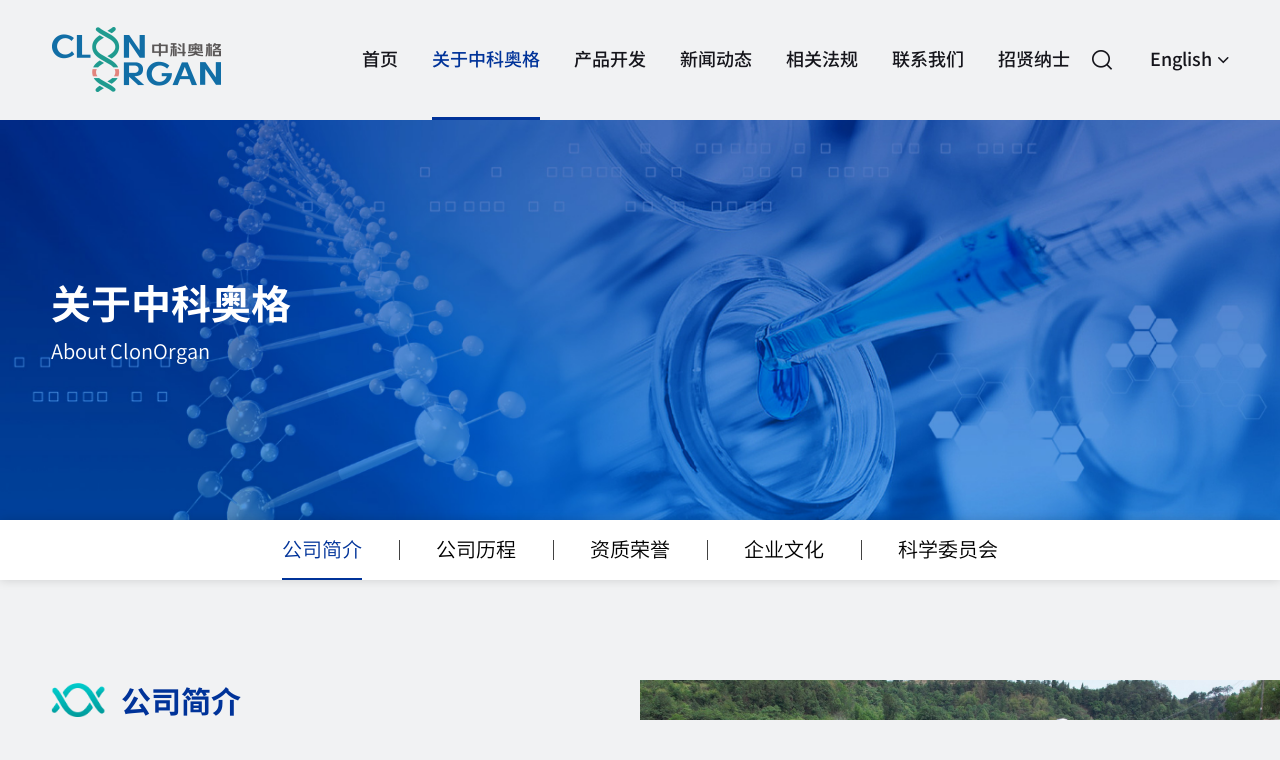

--- FILE ---
content_type: text/html; charset=UTF-8
request_url: http://clonorgan.com/about/?965499344
body_size: 6481
content:
<!DOCTYPE html>
<html lang="zh">
<head>
    <meta charset="utf-8">
    <meta name="viewport" content="width=device-width,initial-scale=1.0">
    <title>关于中科奥格-中科奥格</title>
    <meta property="og:title" content="关于中科奥格-中科奥格">

    <meta property="og:image" content="http://www.clonorgan.com/uploadfile/250811153855.jpg">
    <meta property="og:url" content="http://www.clonorgan.com/about/">
    <link rel="canonical" href="http://www.clonorgan.com/about/">
    <meta name="copyright" content="中科奥格">
    <meta name="author" content="中科奥格">
    <meta name="theme-color" content="#003399">
    <meta property="og:type" content="website">
    <meta http-equiv="X-UA-Compatible" content="IE=edge">
    <meta name="apple-mobile-web-app-capable" content="yes">
    <meta name="apple-mobile-web-app-status-bar-style" content="black">
    <meta name="format-detection" content="telephone=no, email=no" />
    <meta name="renderer" content="webkit">
    <link rel="shortcut icon" type="image/png" href="/images/favicon.png" />
    <link href="/css/animate.css" rel="stylesheet">
    <link href="/fonts/iconfont/iconfont.css" rel="stylesheet">
    <link href="/css/phone.css" rel="stylesheet" type="text/css" />
    <link href="/css/swiper-bundle.min.css" rel="stylesheet" type="text/css" />
	<link href="/css/common.css?v=2.2" rel="stylesheet" type="text/css" />
    <link href="/css/media.css?v=2.2" rel="stylesheet" type="text/css" />
	<script src="/js/jquery-3.6.0.min.js" type="text/javascript"></script>
</head>
<body class="index">
    <header>
        <div class="fixtop"><div class="wrap">
            <div class="logo"><a href="/"><img src="/images/logo.png" alt="中科奥格公司LOGO"></a></div>
            <div class="navpc">
                <ul>
                    <li class="">
                        <a href="/" class="a">首页<p><i></i></p></a>
                    </li>
                    <li class=" active">
                        <a href="/about/" class="a">关于中科奥格<p><i></i></p></a>
                        <div class="list">
                            <dl>
                                <dd><a href="/about/#cp">公司简介</a></dd>
                                <dd><a href="/about/#ht">公司历程</a></dd>
                                <dd><a href="/about/#hr">资质荣誉</a></dd>
                                <dd><a href="/about/#ct">企业文化</a></dd>
                                <dd><a href="/about/#kx">科学委员会</a></dd>
                            </dl>
                        </div>
                    </li>
                    <li class="">
                        <a href="/product/" class="a">产品开发<p><i></i></p></a>
                        <div class="list list-pro">
                            <dl>
                                <dd><a href="/product/#p8">异种移植供体</a></dd>
                                <dd><a href="/product/#p7">疾病模型猪</a></dd>
                                <dd><a href="/product/#p6">低免疫原性生物材料</a></dd>
                                <dd><a href="/product/#p5">高标准医用猪</a></dd>
                                <dd><a href="/product/#p4">技术服务</a></dd>
                                <dd><a href="/product/#p3">自研产品管线</a></dd>
                            </dl>
                        </div>
                    </li>
                    <li class="">
                        <a href="/news/" class="a">新闻动态<p><i></i></p></a>
                        <div class="list">
                            <dl>
                                <dd><a href="/news/#p341">公司新闻</a></dd>
                                <dd><a href="/news/#p342">媒体报道</a></dd>
                                <dd><a href="/news/#p343">科普走廊</a></dd>
                                <dd><a href="/news/#p394">科普文献</a></dd>
                            </dl>
                        </div>
                    </li>
                    <li class="">
                        <a href="/law/" class="a">相关法规<p><i></i></p></a>
                    </li>
                    <li class="">
                        <a href="/contact/" class="a">联系我们<p><i></i></p></a>
                        <div class="list">
                            <dl>
                                <dd><a href="/contact/#ct">联系我们</a></dd>
                                <dd><a href="/contact/#ms">在线留言</a></dd>
                            </dl>
                        </div>
                    </li>
                    <li class="">
                        <a href="/job/" class="a">招贤纳士<p><i></i></p></a>
                        <div class="list">
                            <dl>
                                <dd><a href="/job/#rc">我们的人才观</a></dd>
                                <dd><a href="/job/#js">团队建设</a></dd>
                                <dd><a href="/job/#jw">职位需求</a></dd>
                            </dl>
                        </div>
                    </li>
                    <li class="lan">
                        <a href="/en/" class="a">English<span class="icon iconfont icon-xialajiantouxiao"></span></a></li>
                </ul>
            </div>
            <div class="topsearch">
                <div class="btn"><span class="icon iconfont icon-fangdajing"></span></div>
                <div class="search">
                    <form id="forms" name="forms" method="post" action="/search/">
                        <input type="text" name="k" id="k" placeholder="搜索">
                        <input type="submit" name="sbtn" id="sbtn" value="&#xe617;">
                    </form>
                </div>
                <span class="icon iconfont icon-close-bold"></span>
            </div>
            <div class="lan-mb"><a href="/en/">English<span class="icon iconfont icon-dimensions"></span></a></div>
            <div class="phonemenu"><div class="iphone__screen">
                <a href="#" class="nav__trigger"><span class="nav__icon"></span></a>
                <nav class="nav"><div class="table"><div class="td">
                    <ul id="accordionmenu" class="accordionmenu">
                        <li class=""><a href="/">首页</a></li>
                        <li class=" active">
                            <a class="link">关于中科奥格</a>
                            <div class="submenu">
                                <dl>
                                <dd><a href="/about/#cp">公司简介</a></dd>
                                <dd><a href="/about/#ht">公司历程</a></dd>
                                <dd><a href="/about/#hr">资质荣誉</a></dd>
                                <dd><a href="/about/#ct">企业文化</a></dd>
                                <dd><a href="/about/#kx">科学委员会</a></dd>
                                </dl>
                            </div>
                        </li>
                        <li class="">
                            <a class="link">产品开发</a>
                            <div class="submenu">
                                <dl>
                                <dd><a href="/product/#p8">异种移植供体</a></dd>
                                <dd><a href="/product/#p7">疾病模型猪</a></dd>
                                <dd><a href="/product/#p6">低免疫原性生物材料</a></dd>
                                <dd><a href="/product/#p5">高标准医用猪</a></dd>
                                <dd><a href="/product/#p4">技术服务</a></dd>
                                <dd><a href="/product/#p3">自研产品管线</a></dd>
                                </dl>
                            </div>
                        </li>
                        <li class="">
                            <a class="link">新闻动态</a>
                            <div class="submenu">
                                <dl>
                                <dd><a href="/news/#p341">公司新闻</a></dd>
                                <dd><a href="/news/#p342">媒体报道</a></dd>
                                <dd><a href="/news/#p343">科普走廊</a></dd>
                                <dd><a href="/news/#p394">科普文献</a></dd>
                                </dl>
                            </div>
                        </li>
                        <li class=""><a href="/law/">相关法规</a></li>
                        <li class="">
                            <a class="link">联系我们</a>
                            <div class="submenu">
                                <dl>
                                <dd><a href="/contact/#ct">联系我们</a></dd>
                                <dd><a href="/contact/#ms">在线留言</a></dd>
                                </dl>
                            </div>
                        </li>
                        <li class="">
                            <a class="link">招贤纳士</a>
                            <div class="submenu">
                                <dl>
                                <dd><a href="/job/#rc">我们的人才观</a></dd>
                                <dd><a href="/job/#js">团队建设</a></dd>
                                <dd><a href="/job/#jw">职位需求</a></dd>
                                </dl>
                            </div>
                        </li>
                    </ul>                    
                </div></div></nav>
            </div></div>
        </div></div>
    <header>
    <div class="top-pic wow fadeIn">
        <div class="text"><div class="wrap">
            <div class="title wow fadeInDown">关于中科奥格</div>
            <div class="subtitle wow fadeInUp">About ClonOrgan</div>
        </div></div>
        <div class="pic"><p class="imgcover"><img src="/uploadfile/250811153855.jpg" alt="关于中科奥格"></p></div>
    </div>    
	<nav class="navbar" id="scrol"><div class="wrap">
		<ul class="navbar-nav">
            <li class="active"><a href="/about/#cp">公司简介<p class="bgline"><i></i></p></a></li>
            <li><a href="/about/#ht">公司历程<p class="bgline"><i></i></p></a></li>
            <li><a href="/about/#hr">资质荣誉<p class="bgline"><i></i></p></a></li>
            <li><a href="/about/#ct">企业文化<p class="bgline"><i></i></p></a></li>
            <li><a href="/about/#kx">科学委员会<p class="bgline"><i></i></p></a></li>
		</ul>
	</div></nav>
    <div class="relative"><a name="cp" class="namemj1"></a></div>
    <div class="about">
        <div class="text">
            <div class="home-subject">公司简介</div>
            <div class="title">中国异种移植领军企业</div>
            <div class="content"><p>中科奥格生物科技有限公司（以下简称“中科奥格”）是我国异种移植领军企业，由国家级人才团队潘登科教授和邓绍平教授创立。中科奥格长期致力于异种移植供体猪的深度研发，培育国内最大的基因编辑低免疫原性供体猪种群，开发可供移植的猪肾脏、肝脏、心脏、皮肤、红细胞等器官、组织和细胞治疗技术，实现从基因编辑猪到临床应用的全产业链技术突破。</p><p><br/></p></div>
        </div>
        <div class="pic"><img src="/uploadfile/251017143912.jpg" alt="中国异种移植领军企业"></div>
    </div>    
	<div class="relative"><a name="ht" class="namemj1"></a></div>
    <div class="history"><div class="wrap">
        <div class="home-subject">公司历程</div>
        <div class="list">
            <div class="swiper-container">
                <div class="swiper-wrapper">
                    <div class="swiper-slide">
                        <div class="title">2005</div>
                        <div class="pic"><img src="/uploadfile/250829173547.jpg" alt="2005"></div>
                        <div class="content"><p>潘登科</p><p>培育中国首例体细胞克隆猪</p><p>获国家科技进步二等奖</p></div>
                    </div>
                    <div class="swiper-slide">
                        <div class="title">2010</div>
                        <div class="pic"><img src="/uploadfile/250829173556.jpg" alt="2010"></div>
                        <div class="content"><p>潘登科团队</p><p>培育中国首例基因敲除</p><p>GTKO猪</p></div>
                    </div>
                    <div class="swiper-slide">
                        <div class="title">2018</div>
                        <div class="pic"><img src="/uploadfile/250829174102.jpg" alt="2018"></div>
                        <div class="content"><p>中科奥格生物成立</p><p>培育10余种基因编辑猪</p></div>
                    </div>
                    <div class="swiper-slide">
                        <div class="title">2020</div>
                        <div class="pic"><img src="/uploadfile/250814173340.jpg" alt="2020"></div>
                        <div class="content"><p>建立国内首个基因编辑小型猪繁育基地（内江)</p></div>
                    </div>
                    <div class="swiper-slide">
                        <div class="title">2022</div>
                        <div class="pic"><img src="/uploadfile/251017152058.jpg" alt="2022"></div>
                        <div class="content"><p>建立国内首个基因编辑小型猪DPF超结净培育中心（内江）</p></div>
                    </div>
                    <div class="swiper-slide">
                        <div class="title">2023</div>
                        <div class="pic"><img src="/uploadfile/c9549250811160453.jpg" alt="2023"></div>
                        <div class="content"><p>完成中国</p><p>前两例基因编辑猪</p><p>肾移植到脑死亡人体</p></div>
                    </div>
                    <div class="swiper-slide">
                        <div class="title">2024</div>
                        <div class="pic"><img src="/uploadfile/c8135250811160509.jpg" alt="2024"></div>
                        <div class="content"><p>完成国际首例</p><p>基因编辑猪</p><p>肝移植到脑死亡人体</p></div>
                    </div>
                    <div class="swiper-slide">
                        <div class="title">2025</div>
                        <div class="pic"><img src="/uploadfile/c8286250811160530.jpg" alt="2025"></div>
                        <div class="content"><p>亚洲首例基因编辑猪</p><p>肾移植到患者</p><p>存活期超过 7个月</p></div>
                    </div>
                    <div class="swiper-slide">
                        <div class="title">2027</div>
                        <div class="pic"><img src="/uploadfile/c9919250811160548.jpg" alt="2027"></div>
                        <div class="content"><p>异种肾移植</p><p>获批临床试验</p></div>
                    </div>
                </div>
            </div>
            <div class="swiper-button-prev"></div>
            <div class="swiper-button-next"></div>
        </div>
    </div></div>
	<div class="relative"><a name="hr" id="hr" class="namemj1"></a></div>
    <div class="honor"><div class="wrap">
        <div class="home-subject">资质荣誉</div>
        <div class="content"><table><tbody><tr class="firstRow"><td><ul class=" list-paddingleft-2" style="list-style-type: disc;"><li><p><strong>医用猪疾病防控示范基地</strong>（国家生猪技术创新中心，2023年）</p></li><li><p><strong>医用猪异种器官移植合作基地</strong></p><p>（模式动物(猪)表型与遗传研究国家重大科技基础设施，2023年7月）</p></li><li><p><strong>异种移植与再生四川省重点实验室</strong></p></li><li><p><strong>四川省“专精特新”中小企业</strong></p></li><li><p><strong>高新技术企业</strong></p></li><li><p><strong>四川省实验动物学会副理事长单位</strong>（四川省）</p></li></ul></td><td><ul class=" list-paddingleft-2" style="list-style-type: disc;"><li><p><strong>中科奥格–川农大产学研联合实验室</strong>（成都市）</p></li><li><p><strong>基因编辑及体细胞克隆公共技术平台</strong>（成都市高新区）</p></li><li><p><strong>基因编辑及大动物人类疾病模型创新服务平台</strong>（成都市高新区）</p></li><li><p><strong>种子期雏鹰企业</strong>（成都市高新区）</p></li><li><p><strong>高层次“四派人才”企业 </strong>（成都市高新区）</p></li></ul></td></tr></tbody></table></div>
        <div class="list">
            <div class="swiper-container">
                <div class="swiper-wrapper">
                    <div class="swiper-slide">
                        <div class="pic"><p class="imgcover"><img src="/uploadfile/250811162458.jpg" alt="资质证书"></p></div>
                    </div>
                    <div class="swiper-slide">
                        <div class="pic"><p class="imgcover"><img src="/uploadfile/250811162453.jpg" alt="资质证书"></p></div>
                    </div>
                    <div class="swiper-slide">
                        <div class="pic"><p class="imgcover"><img src="/uploadfile/250811162416.jpg" alt="资质证书"></p></div>
                    </div>
                    <div class="swiper-slide">
                        <div class="pic"><p class="imgcover"><img src="/uploadfile/250811162412.jpg" alt="资质证书"></p></div>
                    </div>
                    <div class="swiper-slide">
                        <div class="pic"><p class="imgcover"><img src="/uploadfile/250811162408.jpg" alt="资质证书"></p></div>
                    </div>
                    <div class="swiper-slide">
                        <div class="pic"><p class="imgcover"><img src="/uploadfile/250811162404.jpg" alt="资质证书"></p></div>
                    </div>
                    <div class="swiper-slide">
                        <div class="pic"><p class="imgcover"><img src="/uploadfile/250811162358.jpg" alt="资质证书"></p></div>
                    </div>
                    <div class="swiper-slide">
                        <div class="pic"><p class="imgcover"><img src="/uploadfile/250811162354.jpg" alt="资质证书"></p></div>
                    </div>
                    <div class="swiper-slide">
                        <div class="pic"><p class="imgcover"><img src="/uploadfile/250811162351.jpg" alt="资质证书"></p></div>
                    </div>
                    <div class="swiper-slide">
                        <div class="pic"><p class="imgcover"><img src="/uploadfile/250811162344.jpg" alt="资质证书"></p></div>
                    </div>
                </div>
            </div>
            <div class="swiper-button-prev"></div>
            <div class="swiper-button-next"></div>
        </div>
    </div></div>    
	<div class="relative"><a name="ct" id="ct" class="namemj1"></a></div>
    <div class="culture"><div class="wrap">
        <div class="home-subject">企业文化</div>
        <ul>
            <li class="cover" style="background-image:url(/uploadfile/250811163145.jpg)">
                <div class="title">宗 旨</div>
                <div class="content"><p>关爱生命，</p><p>为人类健康长寿贡献力量！</p></div>
            </li>
            <li class="cover" style="background-image:url(/uploadfile/250811163124.jpg)">
                <div class="title">目 标</div>
                <div class="content"><p>成为世界异种移植供体猪产业</p><p>的头部企业</p></div>
            </li>
            <li class="cover" style="background-image:url(/uploadfile/250811163104.jpg)">
                <div class="title">价值观</div>
                <div class="content">坚守情怀 不忘初心 商业从善</div>
            </li>
            <li class="cover" style="background-image:url(/uploadfile/250811163049.jpg)">
                <div class="title">司 训</div>
                <div class="content"><p>创新务实&nbsp;严谨高效 拼搏奉献</p></div>
            </li>
        </ul>
    </div></div>    
	<div class="relative"><a name="kx" id="kx" class="namemj1"></a></div>
    <div class="scientific-committee"><div class="wrap">
        <div class="home-subject">科学委员会</div>
        <ul>
            <li class="clickshow" rel="1">
                <div class="title"><div class="in">Leo Hans Bühler 教授<div class="main-more"><a><p>详情介绍<span class="icon iconfont icon-xiangyoujiantou"></span></p></a></div></div></div>
                <div class="pic"><p class="imgcover"><img src="/uploadfile/250809162841.jpg" alt="Leo Hans Bühler 教授"></p></div>
            </li>
            <li class="clickshow" rel="2">
                <div class="title"><div class="in">邓绍平 教授<div class="main-more"><a><p>详情介绍<span class="icon iconfont icon-xiangyoujiantou"></span></p></a></div></div></div>
                <div class="pic"><p class="imgcover"><img src="/uploadfile/250809162909.jpg" alt="邓绍平 教授"></p></div>
            </li>
            <li class="clickshow" rel="3">
                <div class="title"><div class="in">潘登科 教授<div class="main-more"><a><p>详情介绍<span class="icon iconfont icon-xiangyoujiantou"></span></p></a></div></div></div>
                <div class="pic"><p class="imgcover"><img src="/uploadfile/250809162928.jpg" alt="潘登科 教授"></p></div>
            </li>
            <li class="clickshow" rel="4">
                <div class="title"><div class="in">陈刚 教授<div class="main-more"><a><p>详情介绍<span class="icon iconfont icon-xiangyoujiantou"></span></p></a></div></div></div>
                <div class="pic"><p class="imgcover"><img src="/uploadfile/250809162942.jpg" alt="陈刚 教授"></p></div>
            </li>
            <li class="clickshow" rel="5">
                <div class="title"><div class="in">王毅 教授<div class="main-more"><a><p>详情介绍<span class="icon iconfont icon-xiangyoujiantou"></span></p></a></div></div></div>
                <div class="pic"><p class="imgcover"><img src="/uploadfile/250809162955.jpg" alt="王毅 教授"></p></div>
            </li>
            <li class="clickshow" rel="6">
                <div class="title"><div class="in">Hidetaka 教授<div class="main-more"><a><p>详情介绍<span class="icon iconfont icon-xiangyoujiantou"></span></p></a></div></div></div>
                <div class="pic"><p class="imgcover"><img src="/uploadfile/250809163009.jpg" alt="Hidetaka 教授"></p></div>
            </li>
        </ul>
    </div></div>
            <div class="floatdiv floatdiv1">				
                <div class="floatin">
                    <div class="floatclose"><span class="icon iconfont icon-close"></span></div>
                    <div class="divin">
                        <div class="floatpic"><img src="/uploadfile/250809162841.jpg" alt="Leo Hans Bühler 教授" width="100%"></div>
                        <div class="text">
                            <div class="floattitle left">Leo Hans Bühler 教授</div>
                            <div class="float-subtitle">医学博士、博士，科学委员会主席</div>
                            <div class="floatcontent"><p>·&nbsp;国际异种移植学会（IXA）前主席</p><p>·&nbsp;《异种移植》期刊主编（自2012年至今）</p><p>·&nbsp;瑞士弗里堡大学与医院外科研究部主任</p><p>·&nbsp;发表学术论文270余篇，出版学术专著10余部</p><p>·&nbsp;异种移植免疫机制与伦理监管专家</p><p><br/></p></div>
                        </div>
                    </div>						
                </div>				
            </div>
            <div class="floatdiv floatdiv2">				
                <div class="floatin">
                    <div class="floatclose"><span class="icon iconfont icon-close"></span></div>
                    <div class="divin">
                        <div class="floatpic"><img src="/uploadfile/250809162909.jpg" alt="邓绍平 教授" width="100%"></div>
                        <div class="text">
                            <div class="floattitle left">邓绍平 教授</div>
                            <div class="float-subtitle">医学博士，主任医师、教授、博士生导师、科学委员会副主席</div>
                            <div class="floatcontent"><p>·&nbsp;国际异种移植协会（IXA）理事</p><p>·&nbsp;曾在宾夕法尼亚大学、哈佛大学麻省总医院从事近20年科研与临床工作</p><p>·&nbsp;发表SCI论文150余篇，主持多项国家重点研发项目</p><p>·&nbsp;四川省医学科学院·四川省人民医院前院长</p><p>·&nbsp;器官移植与免疫耐受诱导专家</p><p><br/></p></div>
                        </div>
                    </div>						
                </div>				
            </div>
            <div class="floatdiv floatdiv3">				
                <div class="floatin">
                    <div class="floatclose"><span class="icon iconfont icon-close"></span></div>
                    <div class="divin">
                        <div class="floatpic"><img src="/uploadfile/250809162928.jpg" alt="潘登科 教授" width="100%"></div>
                        <div class="text">
                            <div class="floattitle left">潘登科 教授</div>
                            <div class="float-subtitle">博士，中科奥格生物创始人、董事长；国家二级研究员、博士生导师</div>
                            <div class="floatcontent"><p>·&nbsp;亚洲异种移植协会（AXA）理事</p><p>·&nbsp;中国首例克隆猪及<em>GGTA1</em>基因敲除（GTKO）猪的研发与培育先驱</p><p>·&nbsp;发表论文110余篇，拥有多项发明专利</p><p>·&nbsp;国家科技进步奖获得者；主持多项国家重大科研项目</p><p>·&nbsp;基因编辑猪培育与异种移植应用专家</p></div>
                        </div>
                    </div>						
                </div>				
            </div>
            <div class="floatdiv floatdiv4">				
                <div class="floatin">
                    <div class="floatclose"><span class="icon iconfont icon-close"></span></div>
                    <div class="divin">
                        <div class="floatpic"><img src="/uploadfile/250809162942.jpg" alt="陈刚 教授" width="100%"></div>
                        <div class="text">
                            <div class="floattitle left">陈刚 教授</div>
                            <div class="float-subtitle">医学博士，国家二级教授、主任医师、博士生导师</div>
                            <div class="floatcontent"><p>·&nbsp;教育部/国家卫健委/中国医学科学院器官移植重点实验室副主任</p><p>·&nbsp;在猪肾对猴移植研究中取得亚洲纪录性突破</p><p>·&nbsp;《中华器官移植杂志》副总编辑</p><p>·&nbsp;华中科技大学同济医院器官移植研究所所长</p><p>·&nbsp;异种移植中的排斥反应与免疫风险控制专家</p><p><br/></p></div>
                        </div>
                    </div>						
                </div>				
            </div>
            <div class="floatdiv floatdiv5">				
                <div class="floatin">
                    <div class="floatclose"><span class="icon iconfont icon-close"></span></div>
                    <div class="divin">
                        <div class="floatpic"><img src="/uploadfile/250809162955.jpg" alt="王毅 教授" width="100%"></div>
                        <div class="text">
                            <div class="floattitle left">王毅 教授</div>
                            <div class="float-subtitle">医学博士，国家二级教授、一级主任医师、博士生导师</div>
                            <div class="floatcontent"><p>·&nbsp;海南医科大学第二附属医院移植医学研究所所长</p><p>·&nbsp;国家卫健委热带病防治重点实验室主任</p><p>·&nbsp;中国生物医学工程学会透析与移植分会主任委员</p><p>·&nbsp;致力于推动移植免疫学成果服务于临床实践</p><p>·&nbsp;异种移植临床转化与开创性应用专家</p><p><br/></p></div>
                        </div>
                    </div>						
                </div>				
            </div>
            <div class="floatdiv floatdiv6">				
                <div class="floatin">
                    <div class="floatclose"><span class="icon iconfont icon-close"></span></div>
                    <div class="divin">
                        <div class="floatpic"><img src="/uploadfile/250809163009.jpg" alt="Hidetaka 教授" width="100%"></div>
                        <div class="text">
                            <div class="floattitle left">Hidetaka 教授</div>
                            <div class="float-subtitle">医学博士、博士</div>
                            <div class="floatcontent"><p>·&nbsp;海南医科大学第二附属医院移植研究所教授</p><p>·&nbsp;国际异种移植协会（IXA）理事</p><p>·&nbsp;《Xenotransplantation》编委，《The Lancet》、《Nature Communications》审稿人</p><p>·&nbsp;临床前大动物移植外科专家</p><p>·&nbsp;跨组织异种移植免疫生物学专家</p><p><br/></p></div>
                        </div>
                    </div>						
                </div>				
            </div>
    <footer>
        <div class="foot-tel"><div class="wrap">
            <div class="tel">给我们来电：028-85508465&nbsp;</div>
            <div class="main-more"><a href="/contact/#ms"><p>给我们留言<span class="icon iconfont icon-xiangyoujiantou"></span></p></a></div>
        </div></div>
        <div class="footer"><div class="wrap">
            <dl>
                <dd>
                    <div class="pic"><img src="/uploadfile/250811121226.jpg" alt="扫一扫&lt;br&gt;关注微信公众号"></div>
                    <div class="title">扫一扫<br>关注微信公众号</div>
                    
                </dd>
                <dd>
                    <div class="pic"><img src="/uploadfile/250811121212.jpg" alt="扫一扫&lt;br&gt;关注视频号"></div>
                    <div class="title">扫一扫<br>关注视频号</div>
                    
                </dd>
            </dl>
            <ul>
                <li><a href="/">首页</a></li>
                <li><a href="/about/">关于中科奥格</a></li>
                <li><a href="/product/">产品开发</a></li>
                <li><a href="/news/">新闻动态</a></li>
                <li><a href="/law/">相关法规</a></li>
                <li><a href="/contact/">联系我们</a></li>
                <li><a href="/job/">招贤纳士</a></li>
            </ul>
            <div class="copy"><p>Copyright © 2008-2025 | All Rights Reserved</p><p>成都中科奥格生物科技有限公司官网 | <a href="https://beian.miit.gov.cn/" target="_blank">川ICP备1501276988号</a></p><p><br/></p><p>相关链接：<a href="http://xenotransplantation.org/" target="_blank">国际异种移植协会（IXA）</a>　　<a href="https://www.fda.gov/" target="_blank">美国食品药品监督管理局（FDA）</a></p></div>
        </div></div>
    </footer>
	<script src="/js/swiper-bundle.min.js"></script>
	<script src="/js/about.js"></script> 
	<script src="/js/wow.min.js"></script>
    <script src="/js/common.js"></script>
</body>
</html>

--- FILE ---
content_type: text/css
request_url: http://clonorgan.com/fonts/iconfont/iconfont.css
body_size: 1036
content:
@font-face {
  font-family: "iconfont"; /* Project id 3771475 */
  src: url('iconfont.woff2?t=1748935241195') format('woff2'),
       url('iconfont.woff?t=1748935241195') format('woff'),
       url('iconfont.ttf?t=1748935241195') format('truetype');
}

.iconfont {
  font-family: "iconfont" !important;
  font-size: 16px;
  font-style: normal;
  -webkit-font-smoothing: antialiased;
  -moz-osx-font-smoothing: grayscale;
}

.icon-fenxiang:before {
  content: "\e725";
}

.icon-shipinanniu:before {
  content: "\e669";
}

.icon-Facebook:before {
  content: "\e607";
}

.icon-instagram:before {
  content: "\e87f";
}

.icon-Youtube:before {
  content: "\e880";
}

.icon-facebook:before {
  content: "\e650";
}

.icon-xiangqing:before {
  content: "\e61b";
}

.icon-yanjing:before {
  content: "\e661";
}

.icon-xiangyoujiantou:before {
  content: "\e68b";
}

.icon-weixin3:before {
  content: "\e856";
}

.icon-whatsup:before {
  content: "\e612";
}

.icon-jiantouxiangshang:before {
  content: "\e653";
}

.icon-diqiu:before {
  content: "\e60a";
}

.icon-aixin:before {
  content: "\eca1";
}

.icon-rili:before {
  content: "\e637";
}

.icon-fanhui:before {
  content: "\e6ff";
}

.icon-caidan:before {
  content: "\e616";
}

.icon-dimensions:before {
  content: "\e700";
}

.icon-shijian:before {
  content: "\e8a9";
}

.icon-jianhao:before {
  content: "\e690";
}

.icon-shubiao:before {
  content: "\e635";
}

.icon-xialajiantouxiao:before {
  content: "\e87e";
}

.icon-icon_arrowRight:before {
  content: "\e61c";
}

.icon-jiantou_xiangyou_o:before {
  content: "\eb94";
}

.icon-top:before {
  content: "\e613";
}

.icon-24gl-phoneLoudspeaker:before {
  content: "\e94f";
}

.icon-renwu-ren:before {
  content: "\e749";
}

.icon-jiantou_yemian_xiangyou_o:before {
  content: "\eb93";
}

.icon-rightarrow:before {
  content: "\e626";
}

.icon-gou:before {
  content: "\e63d";
}

.icon-email1:before {
  content: "\e628";
}

.icon-iconfonti:before {
  content: "\e62d";
}

.icon-dianhua1:before {
  content: "\e6cb";
}

.icon-anniu-jiantouxiangyou_o:before {
  content: "\eb8c";
}

.icon-sanjiaoxing_shang:before {
  content: "\e654";
}

.icon-icon-geren:before {
  content: "\e602";
}

.icon-liuyan1:before {
  content: "\e614";
}

.icon-leftarrow:before {
  content: "\e691";
}

.icon-zaixianliuyan:before {
  content: "\e615";
}

.icon-shipin:before {
  content: "\e66a";
}

.icon-liuyan:before {
  content: "\e606";
}

.icon-pen:before {
  content: "\e608";
}

.icon-dianziyoujianemail65:before {
  content: "\e62b";
}

.icon-erweima:before {
  content: "\eaf1";
}

.icon-xiazai:before {
  content: "\e60f";
}

.icon-youshuangjiantou2:before {
  content: "\e668";
}

.icon-youshuangjiantou1:before {
  content: "\e638";
}

.icon-shouji:before {
  content: "\e601";
}

.icon-home:before {
  content: "\e6b8";
}

.icon-weibo:before {
  content: "\e6c4";
}

.icon-dianhuatianchong:before {
  content: "\e678";
}

.icon-qq:before {
  content: "\e65b";
}

.icon-lianjie:before {
  content: "\e646";
}

.icon-shouji1:before {
  content: "\e692";
}

.icon-fangdajing:before {
  content: "\e617";
}

.icon-weixin:before {
  content: "\e664";
}

.icon-addresss:before {
  content: "\e619";
}

.icon-email:before {
  content: "\e60b";
}

.icon-icon_menu:before {
  content: "\e69e";
}

.icon-dianhua:before {
  content: "\e88b";
}

.icon-lianjie1:before {
  content: "\eadc";
}

.icon-address:before {
  content: "\e62c";
}

.icon-homepage_fill:before {
  content: "\e702";
}

.icon-24gl-telephone2:before {
  content: "\e953";
}

.icon-24gf-telephone2:before {
  content: "\e96d";
}

.icon-home1:before {
  content: "\e88c";
}

.icon-weibo1:before {
  content: "\e645";
}

.icon-address1:before {
  content: "\e6a8";
}

.icon-weixin1:before {
  content: "\e61a";
}

.icon-tel:before {
  content: "\e600";
}

.icon-back:before {
  content: "\e679";
}

.icon-back1:before {
  content: "\e697";
}

.icon-close:before {
  content: "\e69a";
}

.icon-move:before {
  content: "\e768";
}

.icon-closefill:before {
  content: "\e6a6";
}

.icon-close1:before {
  content: "\e6a7";
}

.icon-add_light:before {
  content: "\e7dc";
}

.icon-QQ:before {
  content: "\e882";
}

.icon-add-bold:before {
  content: "\e685";
}

.icon-close-bold:before {
  content: "\e686";
}



--- FILE ---
content_type: text/css
request_url: http://clonorgan.com/css/phone.css
body_size: 1032
content:
@charset "utf-8";
.phonemenu { position:fixed; z-index: 9999}
.phonemenu .nav,.accordionmenu li .link:before{transition-duration:.5s;-ms-transition-duration:.5s;-moz-transition-duration:.5s; -webkit-transition-duration:.5s;}

.nav__trigger {display: block;position:fixed;width: 23px;height:23px;right:4%;margin-right:0;top:13px;z-index: 99997;font-size:12px;}
.phonemenu.active .nav__trigger {top:12px}
.nav--active .nav__trigger {opacity:1;}
.nav__icon {display: inline-block;position: relative;width: 23px;height: 2px;background-color:#003399;-webkit-transition-property: background-color, -webkit-transform;transition-property: background-color, -webkit-transform;transition-property: background-color, transform;transition-property: background-color, transform, -webkit-transform;-webkit-transition-duration: 300ms;transition-duration: 300ms;top:-3px;transition-duration:.0s;-ms-transition-duration:.0s;-moz-transition-duration:.0s; -webkit-transition-duration:.0s;}
.nav__icon:before,
.nav__icon:after {content: '';display: block;width: 23px;height: 2px;position: absolute;background:#003399;-webkit-transition-property: margin, -webkit-transform;transition-property: margin, -webkit-transform;transition-property: margin, transform;transition-property: margin, transform, -webkit-transform;-webkit-transition-duration: 300ms;transition-duration: 300ms;}
.nav__icon:before {margin-top:-8px;}
.nav__icon:after {margin-top:8px;}

.phonemenu .nav { position:fixed; z-index:9996;right:-100%;top:50px;width:100%;height: 100%;background:rgba(0,0,0,0.95);opacity:0;}
.phonemenu .nav--active .nav {right:0;opacity:1;}
.phonemenu .nav ul {margin:-50px 0 0 0; position: relative}
.phonemenu .nav li {margin:0px 0; text-align:left;line-height:60px;border-bottom:1px solid rgba(255,255,255,0.15)}
.phonemenu .nav li a {font-size:20px;padding:0 0 2px 10%;color:#fff; text-transform:uppercase;}

.accordionmenu {padding:0px 0 0 0; }
.accordionmenu li { position:relative;}
.accordionmenu li .link {cursor: pointer;display: block;position: relative;-webkit-transition: all 0.4s ease;-o-transition: all 0.4s ease;transition: all 0.4s ease;}
.accordionmenu li .link:before {content: "\e87e"; position: absolute;right:10%;top:21px;font-family: "iconfont" !important;font-size:14px; line-height: 20px; transform: rotate(-90deg);-ms-transform: rotate(-90deg);-moz-transform: rotate(-90deg);-webkit-transform: rotate(-90deg);-o-transform: rotate(-90deg)}
.accordionmenu li.open .link:before {top:21px;transform: rotate(0deg);-ms-transform: rotate(0deg);-moz-transform: rotate(0deg);-webkit-transform: rotate(0deg);-o-transform: rotate(0deg)}
.accordionmenu li.check .link {color:#fff;}
.phonemenu .nav li.check a {color:#fff;}
.accordionmenu li.open.check .link {color:#fff;}
.accordionmenu li.open .link { background:#003399;padding:0 0 3px 10%;color:#fff}
.accordionmenu .submenu {display:none;padding:10px 0 14px 10%;background:rgba(255,255,255,0)}
.accordionmenu .submenu dd { line-height:22px; margin:10px 0; }
.accordionmenu .submenu dd a,.accordionmenu li.open .submenu dd a {  text-transform: none;font-size:16px;padding:0;color:rgba(255,255,255,0.8);}

.phonemenu .nav--active .nav__icon {background: rgba(0, 0, 0, 0);}
.phonemenu .nav--active .nav__icon:before { margin-top: 0;-webkit-transform: rotate(45deg);transform: rotate(45deg);background: #003399}
.phonemenu .nav--active .nav__icon:after {margin-top: 0;-webkit-transform: rotate(-45deg);transform: rotate(-45deg);background: #003399}

--- FILE ---
content_type: text/css
request_url: http://clonorgan.com/css/common.css?v=2.2
body_size: 9942
content:
@charset "utf-8";@import url('fonts.css');
*{margin:0;padding:0;transition-property: all;-ms-transition-property: all;-moz-transition-property: all; outline:none;-webkit-transition-property: all;-o-transition-property: all;}
a,.pager font,.act,.image-container img,.fixtop,.fixtop .navpc li a.a p i,.fixtop .logo,.tblank,.indpics,.indpics,.fixtop .navpc li .list dd a:before,.topsearch .search,.topsearch .search #sbtn,.topsearch span.icon-close-bold,.topsearch,.topsearch .btn span,.main-more a:before,.home-about .photos li .title,.top-pic,.bgline i,.about .pic img,.history .swiper-slide .pic img,.culture li,.honor .swiper-slide .pic img,.scientific-committee li .title:before,.product-4 .content td p img,.product-5-pic img,.product-text-3 .down a i,.get_more p,.get_more:before,.new_telst li,.job-requirements .title span,.contact ul.code li .pic img,.message li.btn button 
{transition-duration:.5s;-ms-transition-duration:.5s;-moz-transition-duration:.5s; -webkit-transition-duration:.5s;}
.about .pic img:hover,.history .swiper-slide:hover .pic img,.honor .swiper-slide:hover .pic img,.product-4 .content td:hover p img,.product-5-pic img:hover
{transform:scale(1.10);-webkit-transform:scale(1.10);-moz-transform:scale(1.10);-o-transform:scale(1.10);-ms-transform:scale(1.10)}
.pd,.culture li,.floatdiv .floatin .divin,.message li input[type="text"],.message li textarea
{-webkit-box-sizing: border-box;-moz-box-sizing: border-box;box-sizing: border-box;}
.abc
{transform: rotateY(360deg);-ms-transform: rotateY(360deg);-moz-transform: rotateY(360deg);-webkit-transform: rotateY(360deg);-o-transform: rotateY(360deg);transition-duration:1.0s;-ms-transition-duration:1.0s;-moz-transition-duration:1.0s; -webkit-transition-duration:1.0s;}
.abc
{transform: rotate(360deg);-ms-transform: rotate(360deg);-moz-transform: rotate(360deg);-webkit-transform: rotate(360deg);-o-transform: rotate(360deg);transition-duration:1.0s;-ms-transition-duration:1.0s;-moz-transition-duration:1.0s; -webkit-transition-duration:1.0s;}
html{-webkit-text-size-adjust:none;height:100%;}
body {margin:0 auto;background:#f1f2f3;line-height:2;}
a,input,button,select,textarea {text-decoration: none;outline:none;}
html,body,input,button,select,textarea {font-family:'Source Han Sans','Microsoft YaHei','微软雅黑','arial';}
html,body,input,button,select,textarea,big,small {font-size:18px;color:#333;font-weight:400;}a {color:#333}b,strong {font-weight:700;color:#000}
a:hover,.home-news li:hover .title a,.news .col:hover .title a,.news-right .title a:hover{color:#003399}
:root{scroll-behavior:smooth;}
.table { display:table; height:100%;width:100%;}table {border-collapse: separate;border-spacing: 0 0}.table .td { display:table-cell; vertical-align:middle;}
table,td,th,tbody,tr {border-collapse:collapse;border-spacing:0;border:0;margin:0}
img {max-width:100%; height:auto; vertical-align: top; -webkit-touch-callout: none;border:0}
input,button,select,textarea{ outline:none;border:0;}
textarea{resize:none;}i{ font-style:normal;}
input[type="button"], input[type="submit"], input[type="reset"],input[type="text"] {-webkit-appearance: none;padding:0;margin:0;font-weight:normal;}
ul,li,dl,dt,dd,ol {list-style:none;}
.list-paddingleft-1,.list-paddingleft-2{margin:0 0 0 20px;}
hr {border:0; background:#ddd;height:1px;margin:10px 0}
.clear,.clearfix { clear:both;}
.relative { position:relative}
.reover { position:relative; overflow:hidden}
.cover { background-position:center; background-repeat:no-repeat; background-size:cover;}
.pcover { background-position:center; background-repeat:no-repeat; background-size:cover; position:absolute;top:0;left:0; z-index:1;width:100%; height:100%;}
.imgcover { position:absolute;left:0;top:0;width:100%;height:100%; z-index: 1;}.imgcover img {width:100%;height:100%;object-fit:cover;}
.bodyactive {overflow:hidden}
.average {display:flex;}.average .col {flex: 1;}
.both-end{display:flex;justify-content:space-between;}
.col-2 {display: flex;flex-wrap: wrap;gap:0;} .col-2 .col {width:50%;box-sizing: border-box;width:calc(50% - 0px);width:-webket-calc(50% - 0px)}
.col-3 {display: flex;flex-wrap: wrap;} .col-3 .col {width:33.3333%;box-sizing: border-box;}
.col-4 {display: flex;flex-wrap: wrap;} .col-4 .col {width:25%;box-sizing: border-box;}
.col-5 {display: flex;flex-wrap: wrap;} .col-5 .col {width:20%;box-sizing: border-box;}

.pageclass {height:0px;overflow:hidden;}
.page_wrap {width:100%;padding:100px 0 0 0;text-align:center}
.pager {width:100%;}
.pager a,.pager span,.pager font {display:inline-block;vertical-align:top;margin:2px 5px;width:40px; height:40px; line-height:38px;box-shadow:0 0 2px rgba(0,0,0,0);text-align: center;border-radius:4px; background:#e8e8e8}
.pager font {font-family:'宋体';font-weight:700;margin:0px;display:inline-block;vertical-align: top; line-height: 41px;} 
.pager a:hover,.pager span.current,.pager a font:hover {color:#fff; border-color:#003399; background: #003399} 
.pager a,.pager span.disabled {color:#666} 
.pager,.pager select,.pager input,.pager a,.pager span.disabled {font-size:18px;font-weight:400;color:#595758;}
.pager select,.pager input,.pager a,.pager span.disabled  {border:0px solid #666;}
.pager i {font-weight:bold; line-height: 38px; display: inline-block; vertical-align: top;margin:0 10px; letter-spacing: 3px}

::-webkit-scrollbar {width: 5px;height:0px; }/******direction: rtl; unicode-bidi: bidi-override;出现在左边*********/
::-webkit-scrollbar-thumb {border-radius:0px;-webkit-box-shadow: inset 0 0 5px rgba(0,0,0,0.2);background: #003399;}
::-webkit-scrollbar-track { -webkit-box-shadow: inset 0 0 5px rgba(0,0,0,0.2);border-radius:0px;background: #fff;}

::-webkit-input-placeholder {color:#BDBEBE;}
:-moz-placeholder {color:#BDBEBE;}
::-moz-placeholder {color:#BDBEBE;}
:-ms-input-placeholder {color:#BDBEBE;}

::selection {background:#003399;color:#ffffff;}
::-moz-selection {background:#003399;color:#ffffff;}
::-webkit-selection {background:#003399;color:#ffffff; }

.wrap {margin:0 auto;max-width:1480px;position:relative; z-index: 10}
.phonemenu { display:none;}

.fixtop { position: fixed;left:0;top:0;width:100%; z-index: 9998; height:120px; background:#f1f2f3;}
.fixtop .logo { position: absolute;left:0;top:26px;z-index: 999}
.fixtop .logo img {height:67px;}
.fixtop .navpc { text-align:right}
.fixtop .navpc li {display:inline-block; vertical-align: top;margin:0 0 0 55px; position: relative}
.fixtop .navpc li.lan {margin-left:136px}
.fixtop .navpc li a.a {display:inline-block; vertical-align: top; height:120px; line-height:117px;font-size:18px;color:#15151b; position: relative;font-weight:600}
.fixtop .navpc li a.a p { position:absolute;left:0;bottom:0;width:100%; height:3px; text-align: center}
.fixtop .navpc li a.a p i { display:block;width:0;height:100%; background:#003399;margin:0 auto}
.fixtop .navpc li a.a span {font-size:12px;display:inline-block; vertical-align: top;margin:2px 0 0 5px}
.fixtop .navpc li:hover a.a,.fixtop .navpc li.active a.a,.fixtop ul.navpc li:Hover>a.a {color:#003399}
.fixtop .navpc li:hover a.a p i,.fixtop .navpc li.active a.a p i,.fixtop ul.navpc li:Hover>a.a p i {width:100%}
.fixtop .navpc li .list {position:absolute;z-index:9999;left:50%;width:175px;margin-left:-88px;top:120px;display:none;background:rgba(241,242,243,0.95); text-align:center; box-shadow:0 0 10px rgba(0,0,0,0.15); padding:0}
.fixtop .navpc li .list-pro {text-align:left;left:-30px;margin-left:0;width:225px}
.fixtop .navpc li .list-lan {width:150px}
.fixtop .navpc li .list dd {margin:0;padding:0; position: relative}
.fixtop .navpc li .list dd a {font-size:18px;height:45px;line-height: 43px;display:block; position: relative; z-index: 10;}
.fixtop .navpc li .list-pro dd a {padding-left:30px}
.fixtop .navpc li .list dd:first-of-type a {padding-top:10px}
.fixtop .navpc li .list dd:last-of-type a {padding-bottom:12px}
.fixtop .navpc li .list dd a:hover {color:#fff}
.fixtop .navpc li .list dd a:before {content:'';position: absolute;left:0;top:0;width:0;height:100%; z-index: -1;opacity:0; background: linear-gradient(to right,#003399,#40ccfd)}
.fixtop .navpc li .list dd a:hover:before {opacity:1;width:100%}
.fixtop .lan-mb {display:none;}
.tblank {height:120px}

.topsearch { position: absolute;right:145px;top:43px;}
.topsearch .btn {color:#15151b; cursor: pointer;opacity:1}
.topsearch .btn span {font-size:25px; line-height:1;opacity:1}
.topsearch .search { position:absolute;right:0px;top:0px; z-index: 10;border:1px solid transparent;width:0px; height:30px;border-radius:30px; overflow: hidden; }
.topsearch .search #k {display:inline-block; vertical-align: top;width:305px;padding:0 0 0 15px;border-radius:30px;height:27px;font-size:14px;color:#15151b}
.topsearch .search #sbtn {opacity:0;position:absolute;right:0;top:-1px;font-size:18px;width:40px;height:30px;border-radius:30px; cursor: pointer;background: #fff;font-family: "iconfont" !important;}
.topsearch span.icon-close-bold {opacity:0;position:absolute; z-index: 9999; left:30px;top:-2px;font-size:18px; cursor: pointer;color:#15151b;}
.fixtop.active .topsearch {top:53px}
.topsearch.active .search{width:300px;border-color:#ccc;background:#fff}
.topsearch.active .search #sbtn,.topsearch.active span.icon-close-bold{opacity:1;}
.topsearch.active .btn {opacity:0}
.topsearch.active .btn span {opacity:0}

.fixtop.active {top:-20px;box-shadow:0 0 10px rgba(0,0,0,0.15)}
.fixtop.active .navpc li a.a { line-height:137px;}
.fixtop.active .logo {top:36px;}
.tblank.active {height:100px}

.indpics {position:relative; left:0;top:120px;width:100%;height:100vh; z-index: 1}
.indpics .swiper-slide { position:relative;height:calc(100vh - 120px);height:-webket-calc(100vh - 120px);overflow: hidden}
/*.indpics .swiper-slide .imgcover{transition:0s linear 1s;transform:scale(1.1,1.1);}*/
/*.indpics .swiper-slide-active .imgcover,.swiper-slide-duplicate-active .imgcover{transition:6s linear;transform:scale(1,1);}*/
.indpics .swiper-slide .text {position:absolute;left:0;top:0;width:100%;height:100%; z-index: 100; display:flex; align-items: center; justify-content:flex-start;color:#fff}
.indpics .swiper-slide .text .wrap {width:100%}
.indpics .swiper-slide .text .title {font-size:3vw;line-height: 1.6;font-weight:300; position: relative;margin-top:-5%}
.indpics .swiper-slide .text .content {font-size:1.25vw; line-height: 2;margin-top:6.5%}
.indpics .swiper-slide-1 .text .title {font-weight:500}
.indpics .swiper-slide-1 .text .content {font-size:36px; line-height: 1.6}
.indpics .swiper-slide-1 .text .main-more {margin-top:3.5%}
.indpics.active {top:100px}

.main-more a {display:inline-block;height:60px; line-height: 58px;border-radius:60px; background: rgba(255,255,255,1);padding:0 20px 0 40px;color:#003399; position: relative}
.main-more a:Hover,.home-news li:Hover .main-more a,.news .col:Hover .main-more a {color:#fff; background: rgba(255,255,255,0);}
.main-more a p {position: relative; z-index: 10;font-size:24px}
.main-more a:before {content:''; position: absolute;left:0;top:0;width:0;height:100%;background: linear-gradient(to right,#003399,#40ccfd); z-index: 1;opacity:0;border-radius:60px;}
.main-more a:hover:before,.home-news li:Hover .main-more a:before,.news .col:Hover .main-more a:before {width:100%;opacity:1}
.main-more a span {font-size:40px;display:inline-block; vertical-align: top;margin:1px 0 0 40px}
.main-more-line a {background:none;border:1px solid #003399;}
.main-more-line a:Hover,.home-news li:Hover .main-more-line a,.news .col:Hover .main-more-line a {border-color:transparent}

.indpics .main-more a {height:3.125vw; line-height: 3.0208vw;border-radius:3.125vw; padding:0 1.0417vw 0 1.8vw;}
.indpics .main-more a p {font-size:1.1vw}
.indpics .main-more a:before {border-radius:3.125vw;}
.indpics .main-more a span {font-size:1.8229vw;margin:1px 0 0 1.3021vw}

.top-pic {padding:15.625% 0; position: relative;margin-top:120px; overflow: hidden}
.top-pic.active {margin-top:100px}
.top-pic .pic {position:absolute; left:0;top:0;width:100%;height:100%; z-index: 1; overflow: hidden}
.top-pic .pic>p {width: 100%;-webkit-transform: scale3d(1.1, 1.1, 1.1);transform: scale3d(1.1, 1.1, 1.1);-webkit-animation: minus 6s 0s ease both infinite;-moz-animation: minus 6s 0s ease both infinite;animation: minus 6s 0s ease both infinite;animation-iteration-count: 1;	-webkit-animation-iteration-count: 1;}
@keyframes minus {0% {-webkit-transform: scale3d(1.1, 1.1, 1.1);transform: scale3d(1.1, 1.1, 1.1);}100% {-webkit-transform: scale3d(1, 1, 1);transform: scale3d(1, 1, 1);}}
.top-pic .text {position:absolute;left:0;top:0;width:100%; height:100%; z-index: 200; display: flex; align-content: center; justify-content: center;flex-direction: column;color:#fff}
.top-pic .text .wrap {width:100%}
.top-pic .text .title {font-size:48px; line-height:1.4;font-weight:700;margin:0 0 8px 0}
.top-pic .text .subtitle {font-size:24px;line-height:1.6;}
.home-subject {font-size:36px; line-height: 46px;font-weight:700;color:#003399; position: relative;padding:0 0 0 85px;display:inline-block}
.home-subject:before {content:'';position: absolute;left:0;top:-10px; background: url("../images/btn.png") no-repeat center;width:70px;height:70px;}
.home-what {padding:120px 0}
.home-what .text {float:left;width:37%}
.home-what .pic {float:right;width:63%;text-align:right;}
.home-what .content {font-size:24px;margin-top:33%}
.home-what .content h2 {font-weight:700;color:#fff; background: linear-gradient(to right,#003399,#0066cc);border-radius:58px;display:inline-block;padding:0 20px;min-width:160px;height:58px; line-height: 56px; text-align: center;font-size:24px;margin:15px 0 20px 0;}

.home-choose {color:#fff;padding:120px 0 150px 0}
.home-choose .home-subject {color:#fff}
.home-choose .content {float:left;width:34%;font-size:24px; line-height: 1.6;padding-top:8%}
.home-choose .content li {list-style: disc;margin-top:25px}
.home-choose .content .list-paddingleft-1,.home-choose .content .list-paddingleft-2{margin:0 0 0 25px;} 
.home-choose .content h3 {font-size:30px; line-height: 1.6;margin:0 0 50px 0}
.home-choose .pic {float:right;width:57%; text-align:right;}

.home-about {margin:120px 0; position: relative;}
.home-about .text {width:635px; position:absolute;left:50%;margin-left:-740px}
.home-about .text .title {font-size:60px;color:#000; line-height: 1.4;margin:17% 0 5% 0}
.home-about .text .content {color:#999999;max-width:440px;margin-bottom:13%}
.home-about .photos {position:relative;top:0;left:49%;width:51%;}
.home-about .photos ul {display:flex;gap:2px;}
.home-about .photos li {width:calc(50% - 1px);width:-webket-calc(50% - 1px); position: relative}
.home-about .photos li .pic { position: relative; overflow: hidden;padding:62.0833% 0;}
.home-about .photos li .title { background: #fff;height:60px; line-height: 58px;border-radius:60px;padding:0 35px;color:#003399;font-size:24px;display:inline-block; text-align: center;position: absolute;left:10%;bottom:10%; z-index: 100}
.home-about .photos li:hover .title {background: #003399;color:#fff;}

.home-news dl {position: absolute;right:0;top:5px;}
.home-news dd {display:inline-block; vertical-align: top;margin-left:35px;}
.home-news dd a {font-size:30px; line-height: 56px;height:58px;border-radius:60px;border:1px solid #003399; text-align: center;padding:0 38px;display: block}
.home-news dd a:hover {background: #003399;color:#fff;}
.home-news ul {display:flex;gap:8%;margin-top:75px}
.home-news li,.news .col {width:calc(50% - 4%);width:-webket-calc(50% - 4%);color:#999}
.home-news li .pic,.news .col .pic {position: relative; overflow: hidden;padding:28.125% 0;}
.home-news li .date,.news .col .date {margin-top:30px}
.home-news li .title,.news .col .title {margin:30px 0 25px 0}
.home-news li .title a,.news .col .title a {font-size:36px;color:#000;height:100px; line-height: 50px; overflow: hidden; display: block}
.home-news li .content,.news .col .content {line-height: 35px;height:70px; overflow: hidden;margin-bottom:65px}

.load-list-341,.load-list-342,.load-list-343 {width:104%;margin:-40px 0 0 -2%;}
.news {margin:100px 0}
.news .home-subject {margin-bottom:40px}
.news .col {width:29.3333%;margin:70px 2% 0 2%;float:left;}
.news .col .date {margin-top:15px}
.news .col .title {margin:10px 0 15px 0}
.news .col .title a {font-size:24px; line-height: 38px;height:76px;}
.news .col .content { line-height: 33px;height:66px;margin-bottom:30px}
.news .main-more a {height:45px; line-height:43px;border-radius:45px; padding:0 15px 0 25px;}
.news .main-more a:before {border-radius:45px;}
.news .main-more a p {font-size:16px;}
.news .main-more a span {font-size:25px;margin:1px 0 0 15px}
.news2,.news4 {background: #fff;padding:100px 0}
.news4 {margin-bottom:-120px}
.news4 .home-subject {margin-bottom:65px}

.get_more{ position: relative;float:left;left:50%;width:450px;text-align: center;margin:90px 0 0 -225px;border:1px solid #003399; z-index: 100;border-radius:60px; overflow: hidden}
.get_more:before {content:''; position: absolute;left:0;top:0;width:0;height:100%; z-index: 1; background: #003399;}
.get_more p {width:100%;margin:0 auto; height:60px; line-height:58px;font-size:18px;border-radius:60px;position: relative; z-index: 100;color:#003399}
.get_more:hover:before {width:100%}
.get_more:hover p {color:#fff;}

.bgline { position:absolute;bottom:0;left:0;width:100%; text-align: center; height:3px; z-index:-1}
.bgline i {width:0; height: 100%; background: #003399; display: block;margin:0 auto}
a:Hover .bgline i{width:100%}

.namemj1 {height:0; position:absolute;left:0;width:100%;top:-100px}
.navbar {height: 75px;position: relative; z-index: 100; background: #fff;text-align:center;box-shadow:0 0 10px rgba(0,0,0,0.15)}
.navbar-nav li {display:inline-block; vertical-align: top;margin:0 45px;position:relative;height:75px; line-height: 72px}
.navbar-nav li:before {content:'';position: absolute;top:25px;right:-48px;width:2px;height:24px; background: #424242;}
.navbar-nav li:last-of-type:before {display:none;}
.navbar-nav li a { display: block;font-size:24px;color:#000}
.navbar-nav li.active .bgline i,.navbar-nav li:hover .bgline i{width:100%}
.navbar-nav li.active a,.navbar-nav li:hover a {color:#003399;}

.about {margin:120px 0; position: relative;}
.about .text {width:635px; position:absolute;left:50%;margin-left:-740px}
.about .text .title {font-size:60px;color:#003399; line-height: 1.4;margin:23% 0 11% 0}
.about .text .content {color:#333;max-width:600px;font-size:20px;}
.about .pic {position:relative;top:0;left:50%;width:50%; overflow: hidden}
.about .pic img {width:100%}

.history {background:url("../images/history-bg.jpg") no-repeat center; background-size:cover;color:#fff;padding:120px 0 150px 0; position: relative}
.history:before {content:''; position: absolute;width:100%;height:1px; background: #00ffff;top:430px;left:0; z-index: 1}
.history .home-subject {color:#fff;margin-bottom:125px}
.history .swiper-slide {position: relative}
.history .swiper-slide .title {font-size:72px; line-height: 1;font-weight:500;position: absolute;top:0;left:0}
.history .swiper-slide .title:before {content:'';position: absolute;left:10px;top:72px;width:1px;height:70px; background: #00ffff;}
.history .swiper-slide .title:after {content:'';position: absolute;left:3px;top:132px;width:15px;height:15px; border-radius:50%;background: #00ffff;}
.history .swiper-slide .pic { overflow: hidden;border:2px solid #00ffff;margin-top:225px;display:flex}
.history .swiper-slide .pic img {width:100%}
.history .swiper-slide .content {font-size:24px; line-height: 1.6;margin-top:40px}
.history .swiper-button-next,.history .swiper-button-prev {top:311px;}
.history .swiper-button-prev {left:-120px}
.history .swiper-button-next{right:-120px}
.history .swiper-button-next.swiper-button-disabled,.history .swiper-button-prev.swiper-button-disabled,
.history .swiper-button-next.swiper-button-disabled:after,.history .swiper-button-prev.swiper-button-disabled:after,
.history .swiper-button-next.swiper-button-disabled:Hover,.history .swiper-button-prev.swiper-button-disabled:hover,
.history .swiper-button-next.swiper-button-disabled:hover:after,.history .swiper-button-prev.swiper-button-disabled:hover:after {background:#84b1d8;color:rgba(255,255,255,0.3);}

.honor {padding:120px 0}
.honor .content {font-size:24px;margin:60px 0; line-height: 2.3}
.honor .content table {width:100%}
.honor .content td {vertical-align: top;}
.honor .content td:nth-child(1) {padding-right:5%;width:55%}
.honor .content td:nth-child(2) {width:40%}
.honor .content li {position: relative;padding:0 0 0 30px;}
.honor .content li:before {content:'';position: absolute;left:0;top:23px;background: #003399;border-radius:50%;width:12px;height:12px;}
.honor .content .list-paddingleft-1,.honor .content .list-paddingleft-2{margin:0;}
.honor .list {position: relative}
.honor .swiper-slide .pic {position: relative; overflow: hidden;padding:33.3333% 0}

.culture { background-attachment:fixed;color:#fff; background-image: url("../images/culture.jpg"); background-position: center;background-repeat: no-repeat;background-size:cover;padding:120px 0 150px 0}
.culture .home-subject {color:#fff;margin-bottom:85px}
.culture ul {display:flex;flex-flow: wrap;gap:75px}
.culture li {border-radius:10px;padding:40px;width:calc(50% - 37.5px);width:-webket-calc(50% - 37.5px);box-shadow:0 0 10px rgba(0,0,0,0.2); position: relative;top:0}
.culture li:hover {box-shadow:0 0 20px rgba(0,0,0,0.5);}
.culture li .title {height:60px; line-height: 58px;border-radius:60px; background: linear-gradient(to right,#3367cc,#7eccfe);color:#fff;font-size:30px;font-weight:700;padding:0 15px; text-align: center;min-width:170px;display:inline-block}
.culture li .content {font-size:24px;color:#003399; line-height: 1.5;margin-top:35px;min-height:145px}

.scientific-committee {padding-top:120px}
.scientific-committee ul {display:flex;flex-wrap: wrap;gap:60px;margin-top:70px}
.scientific-committee li {width:calc(33.3333% - 40px);width:-webket-calc(33.3333% - 40px); position: relative; cursor: pointer}
.scientific-committee li .pic {padding:62.08333% 0;overflow: hidden; position: relative}
.scientific-committee li .title {position: absolute;left:0;bottom:0; z-index: 100;width:100%;height:75px; overflow: hidden}
.scientific-committee li .title a {cursor: pointer}
.scientific-committee li .title:before {content:''; position: absolute;left:0;bottom:0;width:100%;height:75px; z-index: 100;opacity:0.8;background: linear-gradient(to right,#3367cc,#7eccfe);}
.scientific-committee li:Hover .title:before {opacity:1}
.scientific-committee li .title .in { position: relative; z-index: 100;padding:0 30px;font-size:24px;color:#fff;height:75px;line-height: 73px;}
.scientific-committee li .title .in .main-more {position: absolute;right:15px;top:-2px}
.scientific-committee li .title .in .main-more a {height:45px; line-height: 43px;border-radius:45px;padding:0 18px 0 20px;font-size:18px;}
.scientific-committee li .title .in .main-more a:before {border-radius:45px;}
.scientific-committee li .title .in .main-more a span {font-size:25px;margin:1px 0 0 10px}

.floatdiv {position:fixed;left:0;top:0; z-index:9999;width:100%;height:100%; background: rgba(0,0,0,0.8);display:none;}
.floatdiv .floatin {position: absolute;top:0;left:0;width:100%;height:100vh;display:-webkit-flex;display:flex;-webkit-align-items:center;align-items:center;-webkit-justify-content:center;justify-content:center;-moz-box-pack:center;-webkit-box-pack:center;box-pack:center;flex-direction:column;}
.floatdiv .floatin .floatclose {height:1px;width:1480px; text-align: right; position: relative}
.floatdiv .floatin .floatclose span {color:#003399;font-size:50px; line-height: 1; cursor: pointer; position: absolute;right:20px;top:20px;}
.floatdiv .floatin .divin {background:#fff;max-height:80%;width:1480px; background: #fff; overflow-y: auto;padding:80px;display:flex;flex-wrap: wrap;}
.floatdiv .floatin .divin .floatpic  {width:34%;margin-right:8%}
.floatdiv .floatin .divin .floatpic img {width:100%}
.floatdiv .floatin .divin .text {width:58%}
.floatdiv .floatin .divin .floattitle {color:#003399;font-size:36px; line-height: 46px;font-weight:700;}
.floatdiv .floatin .divin .float-subtitle {color:#003399;font-size:24px; line-height: 34px;padding:15px 0 40px 0;border-bottom:1px solid #003399;margin-bottom:40px}
.floatdiv .floatin .divin .floattitle.left {text-align:left}
body.index.active { overflow:hidden}
.floatdiv .floatin .divin::-webkit-scrollbar {width:5px;}

.product-8 .text .content {font-size:24px;color:#000;margin-top:15%}
.product-8 .text .content .list-paddingleft-1,.product-8 .text .content .list-paddingleft-2{margin:0;}
.product-8 .text .content li {position: relative;padding:0 0 0 30px;margin:20px 0; line-height: 1.6}
.product-8 .text .content li:before {content:''; position: absolute;left:0;top:14px;width:12px;height:12px; z-index: 100; background: #003399;border-radius:50%}
.product-8 .text .content table,.table-2 {width:100%; background: #fff; text-align: center;font-size:18px; line-height: 1.6;margin-top:4%}
.product-8 .text .content td,.table-2 td {padding:12px 6px;min-width:150px}

.product-7 {background-attachment: fixed;background-position: center; background-position: no-repeat;padding-top:120px; background-size:cover;}
.product-7 .home-subject {color:#fff}
.product-7 .in {display:flex;flex-wrap: wrap; position: relative}
.product-7 .content {color:#fff;font-size:24px;width:38%;padding-right:12%;margin-top:4%;padding-bottom:80px}
.product-7 .content .list-paddingleft-1,.product-7 .content .list-paddingleft-2{margin:0;}
.product-7 .content li {position: relative;padding:0 0 0 30px;margin:25px 0; line-height: 1.6}
.product-7 .content li:before {content:''; position: absolute;left:0;top:14px;width:12px;height:12px; z-index: 100; background: #00cccc;border-radius:50%}
.product-7 .content table {width:120%;margin-top:6%; text-align: center;font-size:18px; line-height: 1.6;color:#fff; position: relative;left:-10%}
.product-7 .content td {width:33.3333%}
.product-7 .content h2 {font-size:60px;}
.product-7 .summry {width:45%; position: absolute;right:0;bottom:0; background: #fff;padding:5% 2.5%}
.product-7 .summry table,.table-3 {width:100%; text-align: center; background: #f8f8f9;font-size:22px; line-height: 1.8; color:#003399}
.product-7 .summry td,.table-3 td {padding:15px 15px;width:40%;border-left:1px solid #fff;}
.product-7 .summry td:nth-child(2),.table-3 th:nth-child(2) {width:60%}
.product-7 .summry tr:nth-child(1),.table-3 tr:nth-child(1) {background: linear-gradient(to right,#3366cc,#80ceff);color:#fff;font-weight:700}

.product-6 {padding:120px 0}
.product-6 .in {display:flex;}
.product-6 .content {width:30%;font-size:20px;color:#000;margin-top:10%}
.product-6 .content h2 {margin-bottom:60px;background: linear-gradient(to right,#3367cc,#7eccfe);height:60px; line-height: 58px;color:#fff;font-weight:700;display:inline-block;padding:0 50px;border-radius:60px;font-size:24px}
.product-6 .content .table-2 {font-size:16px;margin-top:0}
.product-6 .content .table-2 td {padding:12px 15px;min-width:100px;}
.product-6 .pic {text-align: right;width:70%;margin-top:-40px}

.product-5 {padding-top:120px; background: url("../images/product-5.jpg") no-repeat center; background-size:cover;}
.product-5 .home-subject {color:#fff}
.product-5 .content {color:#fff;font-size:24px;max-width:45%;padding-bottom:370px;margin-top:60px}
.product-5 .content .list-paddingleft-1,.product-5 .content .list-paddingleft-2{margin:0;}
.product-5 .content li {position: relative;padding:0 0 0 30px;margin:25px 0; line-height: 1.6}
.product-5 .content li:before {content:''; position: absolute;left:0;top:14px;width:12px;height:12px; z-index: 100; background: #00cccc;border-radius:50%}
.product-5-pic {background: #fff;padding:40px;box-shadow:5px 5px 10px rgb(0,0,0,0.15);margin-top:-340px; position: relative;z-index: 100}
.product-5-pic img {width:100%}
.product-5-pic p {position:relative; overflow: hidden}

.product-4 {padding:120px 0}
.product-4 .content {font-size:24px;color:#000;margin-top:60px}
.product-4 .content .list-paddingleft-1,.product-4 .content .list-paddingleft-2{margin:0;}
.product-4 .content li {position: relative;padding:0 0 0 30px;margin:30px 0;}
.product-4 .content li:before {content:''; position: absolute;left:0;top:19px;width:12px;height:12px; z-index: 100; background: #003399;border-radius:50%}
.product-4 .content table {width:100%;text-align: center;margin-top:70px}
.product-4 .content td p {position: relative; overflow: hidden}
.product-4 .content td p img {width:100%}
.product-4 .content td:nth-child(1) {padding-right:1.5%}
.product-4 .content td:nth-child(2) {padding-left:1.5%}

.product-4 .content table.table-3 {margin:0 0 40px 0;}
.product-4 .content .table-3 td:nth-child(1) {padding-right:0}
.product-4 .content .table-3 td:nth-child(2) {padding-left:0}

.product-3 {padding:100px 0 350px 0}
.product-3 .home-subject {color:#fff;}
.product-text-3 .content { background: #fff;padding:45px; position: relative;margin-top:-270px;font-size:20px;color:#003399;box-shadow:5px 5px 10px rgba(0,0,0,0.1)}
.product-text-3 .content table {width:100%; text-align: center}
.product-text-3 .content td {border-right:1px solid #fff;padding:15px 5px;min-width:105px}
.product-text-3 .content tr:nth-child(1) { background: linear-gradient(to right,#3366cc,#80cfff);color:#fff;font-weight:700;font-size:24px;}
.product-text-3 .down {text-align:center;margin-top:100px}
.product-text-3 .down a { display:inline-block;font-size:24px;color:#003399;height:60px; line-height: 58px;padding:0 90px;border:1px solid #003399;border-radius:60px}
.product-text-3 .down a:hover {background: #003399;color:#fff}
.product-text-3 .down a i { background: url("../images/pdf.png") no-repeat center;width:33px;height:33px;display:inline-block; vertical-align: top;margin:13px 20px 0 0; background-size:100%}
.product-text-3 .down a:hover i { background: url("../images/pdf-white.png") no-repeat center;background-size:100%}

.news-show {padding:120px 0 0 0}
.news-left {float:left;width:61%}
.news-left .title {font-size:36px; line-height: 46px;font-weight:700; text-align: center;color:#003399;}
.news-left .subtitle {border-bottom:1px solid #003399;color:#999999;padding:30px 0 30px 0;margin-bottom:40px; text-align: center}
.news-left .content img {margin:10px 0}
.news-right {float:right;width:35%; background: #fff;padding:35px;box-shadow:0 0 10px rgba(0,0,0,0.1)}
.news-right .subject,.news-right .subject a {color:#003399;font-size:24px;font-weight:700;color:#003399}
.news-right .pic {margin:20px 0 20px 0; overflow: hidden}
.news-right .date {color:#999}
.news-right .title {margin:10px 0 20px 0}
.news-right .title a {font-size:24px;color:#000; line-height: 39px;display:inline-block;font-weight:500}
.news-right .content {color:#999;line-height: 38px;height:76px; overflow: hidden}
.news-right .main-more {margin:30px 0 60px 0}
.news-right .main-more a {height:40px; line-height: 38px;border-radius:40px;padding:0 15px 0 30px}
.news-right .main-more a:before {border-radius:40px;}
.news-right .main-more a p {font-size:16px}
.news-right .main-more a span {font-size:30px;margin:1px 0 0 20px}

.law {padding:100px 0 0 0}
.law .home-subject {margin-bottom:80px}
.loadLaw,.load-list-394 {width:104%;margin:-4% 0 0 -2%}
.loadLaw .col,.load-list-394 .col {float:left;width:29.3333%;margin:4% 2% 0 2%;background: #fff;box-shadow:5px 5px 15px rgba(0,0,0,0.1)}
.loadLaw .col .pic,.load-list-394 .col .pic { position: relative; overflow: hidden;padding:68.9166% 0;}
.loadLaw .col .btn,.load-list-394 .col .btn { text-align: center;height:100px; line-height: 100px}
.loadLaw .col .btn a,.load-list-394 .col .btn a {display:inline-block;padding:0 25px 0 20px;height:44px; line-height: 42px;color:#fff;border-radius:44px; background: linear-gradient(to right,#0167d1,#41cefe);font-size:16px;margin:0 10px}
.loadLaw .col .btn a i,.load-list-394 .col .btn a i {width:25px;height:25px;margin:10px 10px 0 0;display:inline-block; vertical-align: top; background: url("../images/open-white.png") no-repeat center; background-size:100%;}
.loadLaw .col .btn a:nth-child(2) i,.load-list-394 .col .btn a:nth-child(2) i {width:25px;height:25px;background: url("../images/pdf-white.png") no-repeat center; background-size:100%;}
.load-list-394 .col {box-shadow:0 0 15px rgba(0,0,0,0.15)}

.talent-view .title{color:#003399;font-size:60px; line-height: 1.4;font-weight:500;margin:120px 0 10px 0}
.talent-view .subtitle {color:#003399;font-size:45px; line-height: 1.6;font-weight:300}
.talent-view .content {color:#000;font-size:24px; line-height: 2.5;margin:60px 0 -180px 0}
.talent-view .pic {position: relative; z-index: -1}
.talent-view .pic img {width:100%}

.team-build {padding:120px 0}
.team-build .content {font-size:24px;margin:50px 0 120px 0;color:#000; line-height: 2.2}
.team-build .content .list-paddingleft-1,.team-build .content .list-paddingleft-2{margin:0;}
.team-build .content li{position: relative;padding:0 0 0 35px;margin:10px 0}
.team-build .content li:before {content:'';position: absolute;left:0;top:19px;width:15px;height:15px;border-radius:50%; background: #00cccc}
.team-build .pic {height:100vh; background-attachment: fixed; background-position: center; background-size:cover; background-repeat: no-repeat}

.job-requirements .home-subject{position: absolute;left:0;top:8px}
.new_telst {position: relative; text-align: right;}
.new_telst li {margin-left:45px;position: relative;cursor: pointer; text-align: center;font-size:30px;color:#003399;height:60px; line-height: 58px;border:1px solid #003399;border-radius:60px;padding:0 40px; display:inline-block;}
.new_telst li.newon {color:#fff; background: #003399}
.new_lst {display: none;}
.new-wrap .show {display: block;padding:0;margin:0}

.job-requirements .title {width:30%; text-align:left;color:#003399;padding-left:86px; position: relative}
.job-requirements .title span {position: absolute;left:0;top:-6px;font-size:50px; line-height: 1; display: block;transform: rotate(-90deg);-ms-transform: rotate(-90deg);-moz-transform: rotate(-90deg);-webkit-transform: rotate(-90deg);-o-transform: rotate(-90deg);}
.job-requirements .city {width:20%}
.job-requirements .num {width:30%}
.job-requirements .date {width:20%;}
.job-requirements .row {text-align:center; background: #fff;padding:15px 0 17px 0;font-weight:700;color:#003399;font-size:24px;margin-top:50px}

.accordionservice li .link {padding:20px 0 22px 0;colcor:#000;cursor: pointer;position: relative;-webkit-transition: all 0.4s ease;-o-transition: all 0.4s ease;transition: all 0.4s ease; text-align: center;border-bottom:1px solid #ccc;}
.accordionservice li:nth-child(odd) .link { background: #fff;border-width:0}
.job-requirements .row .wrap,.accordionservice li .link .wrap {display:flex;}
.accordionservice li.open .link { background:#003399;color:#fff;}
.accordionservice li.open .link .title {color:#fff;font-weight:700}
.accordionservice li.open .link .title span {transform: rotate(0deg);-ms-transform: rotate(0deg);-moz-transform: rotate(0deg);-webkit-transform: rotate(0deg);-o-transform: rotate(0deg);}
.accordionservice .submenu {display:none;padding:40px 0 60px 173px}
.accordionservice .submenu .main-more {margin-top:40px}

.map iframe,#container {width:100%;height:680px;}
.contact {padding:120px 0}
.contact ul {display:flex;flex-wrap: wrap;justify-content: center;}
.contact ul.address {margin-top:60px}
.contact ul.address li {margin:30px 7%}
.contact ul.address li .title {font-size:36px;font-weight:600;color:#003399;}
.contact ul.address li .content {font-size:24px;color:#000}
.contact ul.tel {margin:60px 0 0 0}
.contact ul.tel li {text-align:center;color:#000;width:25%}
.contact ul.tel li .icon {margin:0 auto;border:1px solid #003399;border-radius:50%;width:150px;height:150px; display:flex;align-items: center;justify-content: center;flex-direction: column}
.contact ul.tel li .icon img {width:75px;margin:0 auto}
.contact ul.tel li .title {margin:20px 0 0 0}
.contact ul.tel li .content {font-size:24px; line-height: 1.6;font-weight:500}
.contact ul.code {margin-top:80px}
.contact ul.code li {width:24%; text-align: center}
.contact ul.code li .pic {width:185px;margin:0 auto}
.contact ul.code li .pic img {width:100%;border-radius:15px;box-shadow:0 0 10px rgba(0,0,0,0.3)}
.contact ul.code li:hover .pic img {box-shadow:0 0 20px rgba(0,0,0,0.5)}
.contact ul.code li .title {color:#000; line-height: 1.6;margin-top:25px}

.message {padding:120px 0 0 0}
.message .content {color:#003399;font-size:60px;font-weight:300; line-height: 1.4;margin:60px 0 30px 0}
.message ul {display:flex;flex-wrap: wrap;justify-content: space-between}
.message li {width:47.5%;margin-top:30px}
.message li.full {width:100%}
.message li.btn {width:100%; text-align: center;margin-top:80px}
.message li p {color:#000;margin:0 0 15px 0}
.message li input[type="text"] {width:100%;height:60px; line-height: 58px;padding:0 20px}
.message li.btn button {width:250px;height:60px;padding:0 0 2px 0;font-size:20px;border:1px solid #003399;border-radius:60px;font-weight:600; cursor:pointer;color:#003399;}
.message li.btn button:hover {background: #003399;color:#fff;}
.message li textarea {width:100%;height:300px; line-height: 30px;padding:15px 20px}

.message-list .subject {font-weight:700;color:#003399;font-size:24px;margin:80px 0 40px 0}
.message-list li {padding:30px 0 15px 0;border-bottom:1px solid #ccc}
.message-list li:nth-child(odd) {background: #fff}
.message-list li .name,.message-list li .text .replay-date {font-size:14px;color:#999}
.message-list li .name span {color:#003399;font-size:18px;margin:0 20px 0 0;font-weight:500}
.message-list li .title {font-size:24px; line-height: 1.6;color:#000;margin:7px 0 30px 0}
.message-list li .text {padding:0 0 0 50px}
.message-list li .text .reply-subject {color:#003399;font-size:18px;font-weight:500}
.message-list li .text .remark {color:#000; line-height: 1.6;margin:5px 0 15px 0}
.pager-message a,.pager-message .disabled {border:1px solid #003399;height:60px; line-height: 58px;border-radius:60px;display:inline-block;padding:0 108px 0 50px;color:#003399;font-weight:500;margin:0 15px}
.pager-message .prev {padding:0 50px 0 108px}
.pager-message font {position: relative;display:inline-block; vertical-align: top;}
.pager-message font:before {content: "\e68b";position: absolute;right:-60px;top:15px;font-family: "iconfont" !important;font-size:30px; line-height: 1;display:block}
.pager-message .prev font:before {right:auto;left:-60px;transform: rotate(180deg);-ms-transform: rotate(180deg);-moz-transform: rotate(180deg);-webkit-transform: rotate(180deg);-o-transform: rotate(180deg);}
.pager-message a:hover {background: #003399;color:#fff}






.foot-tel {color:#fff; background:linear-gradient(to right,#3366cc,#80cfff);padding:35px 0;margin-top:120px}
.foot-tel .tel {font-size:30px; line-height: 1.4}
.foot-tel .main-more {position: absolute;right:0;top:-9px}
.foot-tel .main-more a {padding:0 30px 0 50px;font-size:30px}
.footer {background: #15151b;color:#fff;padding:50px 0}
.footer dl {position: absolute;right:0;top:10px;width:400px; text-align: right}
.footer dd {display:inline-block; vertical-align: top;width:150px; text-align: center;margin-left:22%}
.footer dd:nth-child(1) {margin-left:0}
.footer dd .pic img {border-radius:10px;width:100%}
.footer dd .title {margin-top:15px; line-height: 1.4;}
.footer li {display:inline-block; vertical-align: top;margin:0 55px 0 0}
.footer li a {color:#fff}
.footer .copy {margin-top:55px;padding-right:500px}
.footer .copy,.footer .copy a {color:#666666;}
.footer .copy a:hover {color:#fff}


--- FILE ---
content_type: text/css
request_url: http://clonorgan.com/css/media.css?v=2.2
body_size: 7836
content:
@charset "utf-8";
@media only screen and (max-width:1750px){	    
    .home-about .text {position:relative;}
    .home-about .photos {position:absolute;left:auto;right:0}
    .about .text {position:relative;}
    .about .pic {position:absolute}
    .about .text .title {margin:16% 0 8% 0}
    .history .swiper-button-prev {left:-20px}
    .history .swiper-button-next{right:-20px}
    .honor .list {padding:0 100px}
    .honor .swiper-button-prev {left:0}
    .honor .swiper-button-next{right:0}    
    .product-8 .text .content {margin-top:10%}
    .product-8 .text .content table,.table-2 {margin-top:0}
}

@media only screen and (max-width:1560px){	
    .wrap {margin:0 4%;}
    .fixtop .navpc li {margin:0 0 0 45px;}
    .fixtop .navpc li.lan {margin-left:116px}
    .topsearch {right:135px;}  
    .home-subject {font-size:30px; line-height: 40px;padding:0 0 0 70px}
    .home-subject:before {top:-7px;width:55px;height:55px; background-size:100%}
    .home-what {padding:100px 0}
    .home-what .text {width:37%}
    .home-what .pic {width:63%;}
    .home-what .content {font-size:20px;margin-top:20%}
    .home-what .content h2 {border-radius:48px;padding:0 15px;min-width:140px;height:48px; line-height: 46px; font-size:20px;margin:10px 0 15px 0;}
    .home-what .content h2:hover {padding:0 35px; letter-spacing: 3px}
    .home-choose {padding:100px 0 120px 0}
    .home-choose .content {font-size:20px; line-height: 1.8;padding-top:6%}
    .home-choose .content li {margin-top:15px}
    .home-choose .content .list-paddingleft-1,.home-choose .content .list-paddingleft-2{margin:0 0 0 23px;} 
    .home-choose .content h3 {font-size:25px; line-height: 1.6;margin:0 0 30px 0}
    .home-about {margin:100px 0;}
    .home-about .text {position: absolute;width:41%;left:4%;margin-left:0}
    .home-about .text .title {font-size:50px;line-height: 1.6;margin:10% 0 3% 0}
    .home-about .text .content {margin-bottom:8%}
    .home-about .photos {width:55%; position: relative;left:45%;}
    .home-about .photos li .title {height:50px; line-height: 48px;border-radius:50px;padding:0 25px;font-size:20px;left:8%;bottom:8%;}
    .home-news dd {margin-left:30px;}
    .home-news dd a {font-size:25px; line-height: 46px;height:48px;border-radius:50px;padding:0 33px;}
    .home-news ul {gap:6%;margin-top:80px}
    .home-news li {width:calc(50% - 3%);width:-webket-calc(50% - 3%);font-size:16px;}
    .home-news li .date {margin-top:25px}
    .home-news li .title {margin:25px 0 20px 0}
    .home-news li .title a {font-size:30px;height:90px; line-height: 45px;}
    .home-news li .content {line-height: 32px;height:64px;margin-bottom:50px}
    .footer dd {margin-left:15%}
    .footer li {margin:0 3.5% 0 0}
    .footer .copy {padding-right:450px}
    .top-pic .text .title {font-size:40px;margin:0 0 5px 0}
    .top-pic .text .subtitle {font-size:20px;}    
    .about {margin:100px 0;}
    .about .text {width:46%; left:4%;margin-left:0; position:absolute}
    .about .text .title {font-size:50px;line-height: 1.6;margin:8% 0 4% 0}
    .about .text .content {font-size:18px;max-width:90%}
    .about .pic {position: relative}
    .bgline {height:2px;}    
    .navbar {height: 60px;}
    .navbar-nav li {margin:0 35px;height:60px; line-height: 58px}
    .navbar-nav li:before {top:20px;right:-38px;width:1px;height:20px;}
    .navbar-nav li a {font-size:20px;}
    .history {padding:100px 0 120px 0;}
    .history:before {top:380px;}
    .history .home-subject {margin-bottom:100px}
    .history .swiper-slide .title {font-size:60px; }
    .history .swiper-slide .title:before {left:10px;top:68px;height:75px;}
    .history .swiper-slide .title:after {left:3px;top:132px;width:15px;height:15px; }
    .history .swiper-slide .pic { margin-top:190px;}
    .history .swiper-slide .content {font-size:20px;margin-top:30px}
    .history .swiper-button-next,.history .swiper-button-prev {top:280px;}
    .swiper-button-next,.swiper-button-prev {width:50px;height:50px;margin-top:-25px;}
    .swiper-button-next:after,.swiper-button-prev:after {font-size:25px;width:50px;height:50px;line-height:50px;}
    .history .swiper-button-prev {left:-16px}
    .history .swiper-button-next{right:-16px}    
    .honor {padding:100px 0}
    .honor .content {font-size:20px;margin:40px 0; line-height: 2}
    .honor .content li {padding:0 0 0 20px;}
    .honor .content li:before {top:17px;width:8px;height:8px;}
    .culture {padding:100px 0 150px 0}
    .culture .home-subject {margin-bottom:60px}
    .culture ul {gap:60px}
    .culture li {padding:30px;width:calc(50% - 30px);width:-webket-calc(50% - 30px);}
    .culture li .title {height:50px; line-height: 48px;border-radius:50px; font-size:25px;min-width:140px;}
    .culture li .content {font-size:20px;line-height: 1.6;margin-top:30px;min-height:120px}
    .scientific-committee {padding-top:100px}
    .scientific-committee ul {gap:40px;margin-top:50px}
    .scientific-committee li {width:calc(33.3333% - 26.6666px);width:-webket-calc(33.3333% - 26.6666px); }
    .scientific-committee li .title {height:60px; }
    .scientific-committee li .title:before {height:60px; }
    .scientific-committee li .title .in {padding:0 20px;font-size:20px;height:60px;line-height: 58px;}
    .scientific-committee li .title .in .main-more {right:10px;top:-1px}
    .scientific-committee li .title .in .main-more a {height:35px; line-height: 33px;border-radius:35px;padding:0 13px 0 15px;font-size:16px;}
    .scientific-committee li .title .in .main-more a:before {border-radius:35px;}
    .scientific-committee li .title .in .main-more a span {font-size:16px;margin:1px 0 0 5px}
    .floatdiv .floatin .floatclose {width:100%}
    .floatdiv .floatin .floatclose span {font-size:30px; right:10px;top:10px;}
    .floatdiv .floatin .divin {width:100%;padding:20px;}
    .floatdiv .floatin .divin .floatpic  {width:35%;margin-right:5%}
    .floatdiv .floatin .divin .text {width:60%}
    .floatdiv .floatin .divin .floattitle {font-size:30px; line-height: 40px;}
    .floatdiv .floatin .divin .float-subtitle {font-size:20px; line-height: 30px;padding:10px 0 30px 0;margin-bottom:30px}
    .floatdiv .floatin .divin  .floatcontent {font-size:16px}    
    .product-8 .text .content {font-size:20px;}
    .product-8 .text .content li {padding:0 0 0 20px;margin:10px 0;}
    .product-8 .text .content li:before {top:12px;width:8px;height:8px; }
    .product-8 .text .content table,.table-2 {font-size:16px;}
    .product-8 .text .content td,.table-2 td {padding:10px 5px;min-width:100px}
    .product-7 {padding-top:100px;}
    .product-7 .content {font-size:20px;width:40%;padding-right:10%;padding-bottom:60px}
    .product-7 .content li {padding:0 0 0 20px;margin:10px 0; }
    .product-7 .content li:before {top:12px;width:8px;height:8px;}
    .product-7 .content table {width:110%;font-size:16px;left:-5%}
    .product-7 .content table img {width:90px}
    .product-7 .content h2 {font-size:45px;}
    .product-7 .summry {padding:6% 2.2%}
    .product-7 .summry table,.table-3 {font-size:20px;}
    .product-7 .summry td,.table-3 td {padding:8px 4px;}
    .product-6 {padding:100px 0}
    .product-6 .content {width:30%;font-size:20px;}
    .product-6 .content h2 {margin-bottom:30px;height:50px; line-height: 48px;padding:0 40px;border-radius:50px;font-size:20px}
    .product-6 .content h2:hover {letter-spacing: 3px;padding:0 50px;}
    .product-6 .pic {width:65%}
    .product-5 {padding-top:100px;}
    .product-5 .content {font-size:20px;padding-bottom:270px;margin-top:50px}
    .product-5 .content li {padding:0 0 0 20px;margin:10px 0;}
    .product-5 .content li:before {top:12px;width:8px;height:8px;}
    .product-5-pic {padding:30px;margin-top:-240px;}    
    .product-4 {padding:100px 0}
    .product-4 .content {font-size:20px;margin-top:40px}
    .product-4 .content li {padding:0 0 0 20px;margin:20px 0;}
    .product-4 .content li:before {top:16px;width:8px;height:8px;}
    .product-4 .content table {margin-top:40px}    
    .product-4 .content table.table-3 {margin:0 0 30px 0;}
    .product-3 {padding:80px 0 250px 0}
    .product-text-3 .content {padding:30px; margin-top:-190px;font-size:18px;}
    .product-text-3 .content td {padding:10px 5px;min-width:85px}
    .product-text-3 .content tr:nth-child(1) {font-size:20px;}
    .product-text-3 .down {margin-top:80px}
    .product-text-3 .down a {font-size:20px;height:50px; line-height: 48px;padding:0 60px;border-radius:50px}
    .product-text-3 .down a i {width:25px;height:25px;margin:12px 15px 0 0;}    
    .load-list-341,.load-list-342,.load-list-343 {margin-top:-40px}
    .news {margin:80px 0}
    .news .home-subject {margin-bottom:30px}
    .news .col {margin-top:60px}
    .news .col .date {margin-top:15px;font-size:16px}
    .news .col .title a {font-size:20px; line-height: 32px;height:64px;}
    .news .col .content { line-height: 30px;height:60px;margin-bottom:25px;font-size:16px}
    .news .main-more a {height:35px; line-height:33px;border-radius:35px; padding:0 12px 0 18px;}
    .news .main-more a:before {border-radius:35px;}
    .news .main-more a p {font-size:15px;}
    .news .main-more a span {font-size:22px;margin:2px 0 0 13px}
    .news2,.news4 {padding:80px 0}
    .news4 .home-subject {margin-bottom:45px}
    .news4 {margin-bottom:-120px}
    .get_more{ width:300px;margin:70px 0 0 -150px;border-radius:40px;}
    .get_more p {height:40px; line-height:38px;font-size:16px;border-radius:40px;}
    .news-show {padding:100px 0 0 0}
    .news-left .title {font-size:30px; line-height: 40px;}
    .news-left .subtitle {padding:20px 0 25px 0;margin-bottom:30px;font-size:16px}
    .news-right {padding:30px;}
    .news-right .subject,.news-right .subject a {font-size:20px;}
    .news-right .pic {margin:15px 0;}
    .news-right .title {margin:5px 0 10px 0}
    .news-right .title a {font-size:20px;line-height: 30px;}
    .news-right .date {font-size:16px}
    .news-right .content {line-height: 35px;height:70px;font-size:16px;}
    .news-right .main-more {margin:20px 0 40px 0}
    .news-right .main-more a {height:30px; line-height: 28px;border-radius:30px;padding:0 10px 0 20px}
    .news-right .main-more a:before {border-radius:30px;}
    .news-right .main-more a p {font-size:14px}
    .news-right .main-more a span {font-size:25px;margin:1px 0 0 15px}    
    .law {padding:80px 0 0 0}
    .law .home-subject {margin-bottom:60px}
    .loadLaw .col .btn,.load-list-394 .col .btn {height:80px; line-height: 80px}
    .loadLaw .col .btn a,.load-list-394 .col .btn a {padding:0 20px 0 15px;height:34px; line-height: 32px;border-radius:34px; font-size:14px;margin:0 8px}
    .loadLaw .col .btn a i,.load-list-394 .col .btn a i {width:18px;height:18px;margin:7px 5px 0 0;}
    .loadLaw .col .btn a:nth-child(2) i,.load-list-394 .col .btn a:nth-child(2) i {width:18px;height:18px;}
    .talent-view .title{font-size:50px; line-height: 1.5;margin:100px 0 5px 0}
    .talent-view .subtitle {font-size:38px;}
    .talent-view .content {font-size:20px; line-height: 2.2;margin:40px 0 -140px 0}
    .team-build {padding:100px 0}
    .team-build .content {font-size:20px;margin:40px 0 100px 0;line-height: 2}
    .team-build .content li{padding:0 0 0 25px;margin:5px 0}
    .team-build .content li:before {top:15px;width:10px;height:10px;}
    .job-requirements .home-subject{top:6px}
    .new_telst li {margin-left:35px;font-size:25px;height:50px; line-height: 48px;border-radius:50px;padding:0 30px;}
    .job-requirements .title {padding-left:72px;}
    .job-requirements .title span {top:-2px;font-size:40px;}
    .accordionservice li.open .link .title span {top:-1px}
    .job-requirements .row {padding:12px 0 14px 0;font-size:20px;margin-top:40px}
    .accordionservice li .link {padding:15px 0 17px 0;}
    .accordionservice .submenu {padding:30px 0 50px 75px;font-size:16px}
    .accordionservice .submenu .main-more {margin-top:30px}    
    .map iframe,#container {height:500px;}
    .contact {padding:100px 0}
    .contact ul.address {margin-top:50px}
    .contact ul.address li {margin:20px 4%}
    .contact ul.address li .title {font-size:30px;}
    .contact ul.address li .content {font-size:20px}
    .contact ul.tel {margin:40px 0 0 0}
    .contact ul.tel li .icon {width:120px;height:120px; }
    .contact ul.tel li .icon img {width:60px;}
    .contact ul.tel li .title {margin:15px 0 0 0}
    .contact ul.tel li .content {font-size:20px;}
    .contact ul.code {margin-top:60px}
    .contact ul.code li .pic {width:150px;}
    .contact ul.code li .title {margin-top:15px;font-size:16px}
    .message {padding:100px 0 0 0}
    .message .content {font-size:50px;margin:40px 0 20px 0}
    .message li {margin-top:25px}
    .message li.btn {margin-top:60px}
    .message li p {margin:0 0 10px 0}
    .message li input[type="text"] {height:50px; line-height: 48px;padding:0 15px}
    .message li.btn button {width:200px;height:50px; line-height: 48px;border-radius:50px;}
    .message li textarea {height:250px; line-height: 30px;padding:10px 15px}    
    .message-list .subject {font-size:20px;margin:40px 0 20px 0}
    .message-list li {padding:20px 0 10px 0;}
    .message-list li .name,.message-list li .text .replay-date {font-size:13px;}
    .message-list li .name span {font-size:16px;margin:0 15px 0 0;}
    .message-list li .title {font-size:20px;margin:5px 0 20px 0}
    .message-list li .text {padding:0 0 0 40px}    
    .message-list li .text .reply-subject {font-size:16px;}
    .message-list li .text .remark {margin:5px 0 10px 0}
    .pager-message a,.pager-message .disabled {height:50px; line-height: 48px;border-radius:50px;padding:0 68px 0 30px;margin:0 10px}
    .pager-message .prev {padding:0 30px 0 68px}
    .pager-message font:before {right:-40px;top:12px;font-size:25px; }
    .pager-message .prev font:before {left:-40px;}
}

@media only screen and (max-width:1380px){	
    .fixtop .navpc li {margin:0 0 0 30px;}
    .fixtop .navpc li.lan {margin-left:76px}
    .topsearch {right:115px;}
    .topsearch.active .search{width:250px;}
    .topsearch span.icon-close-bold {left:29px;}
    .home-about .text .title {font-size:45px;line-height: 1.4;margin:8% 0 3% 0}
    .footer dd {margin-left:10%}
    .footer li {margin:0 2.5% 0 0}
    .footer .copy {padding-right:400px}
    .product-8 .text {position:relative}
    .product-8 .pic {position:absolute}    
    .navbarpro li {margin:0 25px;}
    .navbarpro li:before {top:20px;right:-27px;height:19px;}
}

@media only screen and (max-width:1200px){	    
	body {line-height:1.8;}
	html,body,input,button,select,textarea,big,small {font-size:14px;font-weight:400}
    .list-paddingleft-1,.list-paddingleft-2{margin:0 0 0 15px;}
	.phonemenu { display:block;}
	::-webkit-scrollbar {width: 1px;}
	.page_wrap {padding:40px 0 0 0;}
	.pager a,.pager span,.pager font {margin:1px 3px;width:23px; height:23px; line-height:21px;border-radius:3px;}
	.pager font {font-family:'宋体';margin:0px; line-height: 23px; }
	.pager,.pager select,.pager input,.pager a,.pager span.disabled {font-size:12px;}
	.pager i {line-height: 25px;margin:0 5px; letter-spacing: 2px}	     
    .swiper-button-next,.swiper-button-prev {width:25px;height:25px;margin-top:-12px;}
    .swiper-button-next:after,.swiper-button-prev:after { font-size:14px;width:25px;height:25px;line-height:25px;} 
    .swiper-horizontal>.swiper-pagination-bullets,.swiper-pagination-bullets.swiper-pagination-horizontal,.swiper-pagination-custom,.swiper-pagination-fraction {bottom:5px;}
    .swiper-pagination-bullet {width:5px;height:5px;}
    .swiper-horizontal>.swiper-pagination-bullets .swiper-pagination-bullet,.swiper-pagination-horizontal.swiper-pagination-bullets .swiper-pagination-bullet {margin:0 5px;}
    .fixtop .navpc {display:none;} 
    .fixtop .lan-mb {display:block; position: absolute;right:0;margin-right:94px;top:12px;font-weight:500}
    .fixtop .lan-mb span {font-size:14px;margin:1px 0 0 5px}
    .fixtop,.fixtop.active {height:50px;top:0}
    .fixtop .logo,.fixtop.active .logo {top:7px;}
    .fixtop .logo img {height:36px;}
    .tblank,.tblank.active {height:50px}
    .topsearch {right:50px;top:12px;}
    .topsearch .btn span {font-size:20px; position: relative;top:3px}
    .topsearch .search {height:25px;border-radius:25px;}
    .topsearch .search #k {width:200px;padding:0 0 0 10px;border-radius:25px;height:23px;font-size:12px}
    .topsearch .search #sbtn {top:-1px;right:2px;font-size:18px;width:25px;height:25px;border-radius:25px;}
    .topsearch span.icon-close-bold {left:25px;top:2px;font-size:14px;}
    .fixtop.active .topsearch {top:12px}
    .topsearch.active .search{width:200px;}
    .indpics {top:50px;}
    .indpics .swiper-slide {height:calc(100vh - 50px);height:-webket-calc(100vh - 50px);}
    .indpics .swiper-slide .text .title {font-size:30px;margin-top:-30px}
    .indpics .swiper-slide .text .content {font-size:16px;margin-top:30px}
    .indpics .swiper-slide-1 .text .content {font-size:18px;}
    .indpics .swiper-slide-1 .text .main-more {margin-top:20px}
    .main-more a,.indpics .main-more a {height:25px; line-height: 24px;border-radius:25px;padding:0 10px 0 15px;font-size:13px;}
    .main-more a:before,.indpics .main-more a:before {border-radius:25px;}
    .main-more a span,.indpics .main-more a span {font-size:14px;margin:1px 0 0 5px}
    .main-more a p,.indpics .main-more a p {font-size:12px}    
    .indpics.active {top:50px}    
    .home-subject {font-size:22px; line-height: 32px;padding:0 0 0 40px}
    .home-subject:before {top:3px;width:30px;height:30px;}
    .home-what {padding:40px 0}
    .home-what .content {font-size:16px;margin-top:30px}
    .home-what .content h2 {border-radius:28px;padding:0 15px;min-width:90px;height:28px; line-height: 26px; font-size:16px;margin:10px 0 10px 0;}
    .home-what .content h2:hover {padding:0 15px; letter-spacing: 0}
    .home-choose {padding:40px 0 50px 0}
    .home-choose .content {font-size:14px;padding-top:4%}
    .home-choose .content li {margin-top:10px}
    .home-choose .content .list-paddingleft-1,.home-choose .content .list-paddingleft-2{margin:0 0 0 18px;} 
    .home-choose .content h3 {font-size:18px;margin:0 0 20px 0}
    .home-about {margin:40px 0;}
    .home-about .text {width:41%; position:absolute;left:4%;}
    .home-about .text .title {font-size:20px;line-height: 1.6;margin:20px 0 10px 0}
    .home-about .text .content {margin-bottom:20px}
    .home-about .photos {position:relative;left:49%;width:51%;}
    .home-about .photos li .title {height:30px; line-height: 28px;border-radius:30px;padding:0 15px;font-size:14px;left:5%;bottom:5%;}
    .home-news dl {top:2px;}
    .home-news dd {margin-left:15px;}
    .home-news dd a {font-size:16px; line-height: 28px;height:30px;border-radius:30px;padding:0 15px;}
    .home-news ul {gap:4%;margin-top:30px}
    .home-news li {width:calc(50% - 2%);width:-webket-calc(50% - 2%);font-size:14px}
    .home-news li .date {margin-top:20px}
    .home-news li .title {margin:15px 0 15px 0}
    .home-news li .title a {font-size:18px;color:#000;height:56px; line-height: 28px;}
    .home-news li .content {line-height: 25px;height:50px;margin-bottom:20px}
    .foot-tel {padding:25px 0;margin-top:50px}
    .foot-tel .tel {font-size:25px; line-height: 1.6}
    .foot-tel .main-more {top:3px}
    .foot-tel .main-more a {padding:0 15px 0 20px;font-size:16px;height:35px; line-height: 33px;border-radius:40px}
    .footer {background: #15151b;color:#fff;padding:35px 0}
    .footer dl {top:0;width:300px; position: relative; text-align: center;margin:0 auto}
    .footer dd,.footer dd:nth-child(1) {width:110px; margin:0 15px}
    .footer dd .pic img {border-radius:5px;}
    .footer dd .title {margin-top:10px;}
    .footer ul {display:none;}
    .footer .copy {margin-top:35px;padding-right:0; text-align: center}
    .top-pic .text .title {font-size:30px;margin:0 0 5px 0}
    .top-pic .text .subtitle {font-size:16px;}
    .top-pic {padding:20% 0;margin-top:50px}
    .top-pic.active {margin-top:50px}    
    .about {margin:50px 0;display:flex;}
    .about .text {position: relative;width:42%;padding:0 4%; left:0;}
    .about .text .title {font-size:25px;margin:30px 0 20px 0}
    .about .text .content {font-size:14px;max-width:100%}
    .about .pic {position: relative;width:50%;left:0}
    .navbar {display:none;}
    .namemj1 {top:-50px}    
    .history {padding:40px 0 50px 0;}
    .history:before {top:185px;}
    .history .home-subject {margin-bottom:40px}
    .history .swiper-slide .title {font-size:30px; }
    .history .swiper-slide .title:before {left:6px;top:35px;height:40px;}
    .history .swiper-slide .title:after {left:2px;top:70px;width:8px;height:8px; }
    .history .swiper-slide .pic { margin-top:110px;}
    .history .swiper-slide .content {font-size:16px;margin-top:20px}
    .history .swiper-button-next,.history .swiper-button-prev {top:145px;}
    .history .swiper-button-prev {left:-6px}
    .history .swiper-button-next{right:-6px}
    .honor {padding:40px 0}
    .honor .list {padding:0 40px}
    .honor .content {font-size:14px;margin:20px 0 30px 0; line-height: 1.8}
    .honor .content td:nth-child(1) {padding-right:5%;width:55%}
    .honor .content td:nth-child(2) {width:40%}
    .honor .content li {padding:0 0 0 12px;}
    .honor .content li:before {top:11px;width:4px;height:4px;}    
    .culture { background-attachment:scroll;padding:40px 0 50px 0}
    .culture .home-subject {margin-bottom:30px}
    .culture ul {gap:30px}
    .culture li {border-radius:5px;padding:30px 20px;width:calc(50% - 15px);width:-webket-calc(50% - 15px);}
    .culture li:hover {top:0px}
    .culture li .title {height:35px; line-height: 33px;border-radius:35px;font-size:18px;padding:0 10px;min-width:100px;}
    .culture li:hover .title {padding:0 10px}
    .culture li .content {font-size:16px;line-height: 1.8;margin-top:20px;min-height:80px}
    .scientific-committee {padding-top:40px}
    .scientific-committee ul {gap:20px;margin-top:30px}
    .scientific-committee li {width:calc(33.3333% - 13.3333px);width:-webket-calc(33.3333% - 13.3333px); }
    .scientific-committee li .title {height:40px; }
    .scientific-committee li .title:before {height:40px; }
    .scientific-committee li .title .in {padding:0 15px;font-size:16px;height:40px;line-height: 38px;}
    .scientific-committee li .title .in .main-more {display:none;}
    .floatdiv .floatin .floatclose span {font-size:25px; right:8px;top:10px;}
    .floatdiv .floatin .divin {width:100%;padding:20px;}
    .floatdiv .floatin .divin .floattitle {font-size:22px; line-height:32px;}
    .floatdiv .floatin .divin .float-subtitle {font-size:16px; line-height: 26px;padding:5px 0 20px 0;margin-bottom:20px}
    .floatdiv .floatin .divin  .floatcontent {font-size:14px}
    .floatdiv .floatin .divin::-webkit-scrollbar {width:0;}
    .product-8 .text .content {font-size:14px;margin-top:25px}
    .product-8 .text .content li {padding:0 0 0 12px;margin:5px 0;}
    .product-8 .text .content li:before {top:10px;width:5px;height:5px; }
    .product-8 .text .content table,.table-2 {font-size:13px;}
    .product-8 .text .content td,.table-2 td {padding:6px 6px;}
    .product-7 {padding-top:40px; background-attachment: scroll}
    .product-7 .content {font-size:14px;width:45%;padding-right:5%;padding-bottom:40px;margin-top:25px}
    .product-7 .content li {padding:0 0 0 12px;margin:5px 0; }
    .product-7 .content li:before {top:10px;width:5px;height:5px;}
    .product-7 .content table {font-size:14px;}
    .product-7 .content table img {width:70px}
    .product-7 .content h2 {font-size:30px;margin-top:10px}
    .product-7 .summry {padding:5% 2%}
    .product-7 .summry table,.table-3 {font-size:14px;}
    .product-7 .summry td,.table-3 td {padding:8px 4px;}    
    .product-6 {padding:40px 0}
    .product-6 .content {margin-top:30px;width:30%;font-size:14px;}
    .product-6 .content h2 {margin-bottom:25px;height:35px; line-height: 33px;padding:0 20px;border-radius:35px;font-size:16px}
    .product-6 .content h2:hover {letter-spacing: 0;padding:0 20px;}
    .product-6 .content .table-2 {font-size:14px;}
    .product-6 .content .table-2 td {padding:10px 10px;min-width:60px;}
    .product-6 .pic {margin-top:-25px}
    .product-5 {padding-top:40px;}
    .product-5 .content {font-size:14px;padding-bottom:160px;margin-top:30px;max-width:100%;}
    .product-5 .content li {padding:0 0 0 12px;margin:5px 0;}
    .product-5 .content li:before {top:10px;width:5px;height:5px;}
    .product-5-pic {padding:10px;margin-top:-140px; }    
    .product-4 {padding:40px 0}
    .product-4 .content {font-size:14px;margin-top:25px}
    .product-4 .content li {padding:0 0 0 12px;margin:5px 0;}
    .product-4 .content li:before {top:10px;width:5px;height:5px;}
    .product-4 .content table {margin-top:30px}
    .product-4 .content table.table-3 {margin:0 0 30px 0;}
    .product-3 {padding:40px 0 200px 0}
    .product-text-3 .content {padding:10px; margin-top:-170px;font-size:14px;}
    .product-text-3 .content td {padding:8px 3px;min-width:50px}
    .product-text-3 .content tr:nth-child(1) {font-size:16px;}
    .product-text-3 .down {margin-top:40px}
    .product-text-3 .down a {font-size:14px;height:30px; line-height: 28px;padding:0 20px;border-radius:30px}
    .product-text-3 .down a i {width:15px;height:15px;margin:7px 8px 0 0; }    
    .load-list-341,.load-list-342,.load-list-343 {margin-top:-30px}
    .news {margin:40px 0}
    .news .home-subject {margin-bottom:25px}
    .news .col {margin-top:40px}
    .news .col .date {margin-top:12px;font-size:14px}
    .news .col .title a {font-size:16px; line-height: 25px;height:50px;}
    .news .col .content { line-height: 25px;height:50px;margin-bottom:20px;font-size:14px}
    .news .main-more a {height:26px; line-height:24px;border-radius:26px; padding:0 10px 0 15px;}
    .news .main-more a:before {border-radius:26px;}
    .news .main-more a p {font-size:14px;}
    .news .main-more a span {font-size:18px;margin:1px 0 0 10px}
    .news2,.news4 {padding:40px 0}
    .news4 {margin-bottom:-50px}
    .news4 .home-subject {margin-bottom:35px}
    .get_more{ width:200px;margin:40px 0 0 -100px;border-radius:30px;}
    .get_more p {height:30px; line-height:28px;font-size:14px;border-radius:30px;}  
    .news-show {padding:40px 0 0 0}
    .news-left {width:100%}
    .news-left .title {font-size:22px; line-height: 32px;}
    .news-left .subtitle {padding:10px 0 15px 0;margin-bottom:25px;font-size:14px}
    .news-right {display:none;}    
    .law {padding:40px 0 0 0}
    .law .home-subject {margin-bottom:30px}
    .loadLaw .col .btn,.load-list-394 .col .btn {height:60px; line-height: 60px}
    .loadLaw .col .btn a,.load-list-394 .col .btn a {padding:0 12px 0 10px;height:25px; line-height: 23px;border-radius:25px; font-size:12px;margin:0 5px}
    .loadLaw .col .btn a i,.load-list-394 .col .btn a i {width:12px;height:12px;margin:6px 5px 0 0;}
    .loadLaw .col .btn a:nth-child(2) i,.load-list-394 .col .btn a:nth-child(2) i {width:12px;height:12px;}
    .talent-view .title{font-size:22px; line-height: 1.6;margin:40px 0 0 0}
    .talent-view .subtitle {font-size:16px;}
    .talent-view .content {font-size:14px; line-height: 1.8;margin:20px 0 -70px 0}
    .team-build {padding:40px 0}
    .team-build .content {font-size:14px;margin:25px 0 40px 0;line-height: 1.8}
    .team-build .content li{padding:0 0 0 15px;}
    .team-build .content li:before {top:10px;width:5px;height:5px;}
    .job-requirements .home-subject{top:-1px}
    .new_telst li {margin-left:15px;font-size:16px;height:30px; line-height: 28px;border-radius:30px;padding:0 15px;}
    .job-requirements .title {padding-left:41px;}
    .job-requirements .title span {top:0px;font-size:25px;}
    .accordionservice li.open .link .title span {top:0px}
    .job-requirements .row {padding:8px 0 10px 0;font-size:16px;margin-top:30px}
    .accordionservice li .link {padding:10px 0 12px 0;}
    .accordionservice .submenu {padding:20px 0 35px 42px;font-size:14px}
    .accordionservice .submenu .main-more {margin-top:25px}    
    .map iframe,#container {height:300px;}
    .contact {padding:40px 0 50px 0}
    .contact ul.address {margin-top:20px}
    .contact ul.address li {margin:15px 2%}
    .contact ul.address li .title {font-size:22px;}
    .contact ul.address li .content {font-size:16px}
    .contact ul.tel {margin:30px 0 0 0}
    .contact ul.tel li .icon {width:100px;height:100px; }
    .contact ul.tel li .icon img {width:50px;}
    .contact ul.tel li .title {margin:15px 0 0 0}
    .contact ul.tel li .content {font-size:16px;}
    .contact ul.code {margin-top:50px}
    .contact ul.code li .pic {width:100px;}
    .contact ul.code li .pic img {border-radius:5px;}
    .contact ul.code li .title {margin-top:10px;font-size:14px}
    .message {padding:40px 0 0 0}
    .message .content {font-size:25px;margin:30px 0 15px 0}
    .message li {margin-top:15px}
    .message li.btn {margin-top:30px}
    .message li input[type="text"] {height:40px; line-height: 38px;padding:0 10px}
    .message li.btn button {width:100px;height:40px;padding:0 0 2px 0; line-height: 1; border-radius:40px;font-size:16px}
    .message li textarea {height:150px; line-height: 25px;padding:5px 10px}
    .message li {width:48%;}    
    .message-list .subject {font-size:16px;margin:20px 0 15px 0}
    .message-list li {padding:20px 0 15px 0;}
    .message-list li .name,.message-list li .text .replay-date {font-size:12px;}
    .message-list li .name span {font-size:14px;margin:0 10px 0 0;}
    .message-list li .title {font-size:16px;margin:5px 0 15px 0}
    .message-list li .text {padding:0 0 0 25px}    
    .message-list li .text .reply-subject {font-size:14px;}
    .message-list li .text .remark {margin:3px 0 8px 0}
    .pager-message a,.pager-message .disabled {height:30px; line-height: 28px;border-radius:30px;padding:0 50px 0 20px;margin:0 10px}
    .pager-message .prev {padding:0 20px 0 50px}
    .pager-message font:before {right:-30px;top:5px;font-size:20px; }
    .pager-message .prev font:before {left:-30px;}
    .team-build .pic {height:auto;padding:25% 0; background-attachment:scroll}
}

@media only screen and (max-width:788px){	
    .indpics {height:550px}
    .indpics .swiper-slide {height:500px}    
    .home-about .text {position:relative;}
    .home-about .photos {position:absolute;left:auto;right:0;}
    .scientific-committee ul {gap:20px;}
    .scientific-committee li {width:calc(50% - 10px);width:-webket-calc(50% - 10px);}
    .news .col {width:46%;}
    .contact ul.tel {margin-top:0}
    .contact ul.tel li {width:50%;margin-top:40px}
    .contact ul.code li {width:30%;}
    .news4 .home-subject {margin-bottom:25px}
}

@media only screen and (max-width:640px){    
    .indpics .swiper-slide .text .title {font-size:20px;margin-top:0}
    .indpics .swiper-slide .text .content {font-size:14px;margin-top:20px}
    .indpics .swiper-slide-1 .text .content {font-size:16px;}
    .indpics {height:450px}
    .indpics .swiper-slide {height:400px}
    .home-what .text {width:100%; text-align: center}
    .home-what .pic {width:100%;text-align: center;margin-top:40px}
    .home-choose .content {padding-top:30px}
    .home-choose .content {width:100%;}
    .home-choose .pic {width:100%;}
    .home-about .text {width:92%; position: relative}
    .home-about .photos {position:relative;top:0;left:0;width:100%;margin-top:30px}
    .home-about .photos li .title {left:8%;bottom:8%;}    
    .home-news dl {top:0; text-align: left;left:0; position: relative;margin-top:10px;}
    .home-news dd {margin:15px 3% 0 0;}
    .home-news dd:last-of-type {margin-right:0}
    .home-news ul {gap:0;margin-top:10px;display:block}  
    .home-news li {width:100%;margin-top:35px;}
    .home-news li .title a {height:auto}
    .home-news li .content {height:auto}
    .foot-tel { text-align: center}
    .foot-tel .main-more {position:relative;top:0;margin:15px auto 10px auto}
    .top-pic {padding:0;height:200px}
    .top-pic .text .title {font-size:25px;margin:0 0 5px 0}
    .top-pic .text .subtitle {font-size:14px;}    
    .about {display:block}
    .about .text {width:92%;padding:0 4%;}
    .about .pic {width:100%;margin-top:30px}
    .history {padding:40px 0 40px 0;}
    .honor .content td {display:block}
    .honor .content td:nth-child(1) {padding-right:0;width:100%}
    .honor .content td:nth-child(2) {width:100%}
    .culture ul {gap:0;margin-top:-20px}
    .culture li {width:100%;margin-top:20px}    
    .scientific-committee ul {gap:10px;}
    .scientific-committee li {width:calc(50% - 5px);width:-webket-calc(50% - 5px); }
    .scientific-committee li .title {height:30px; }
    .scientific-committee li .title:before {height:30px; }
    .scientific-committee li .title .in {padding:0 10px;font-size:14px;height:30px;line-height: 28px;}
    .floatdiv .floatin .divin .floatpic  {width:100%;margin-right:0%}
    .floatdiv .floatin .divin .text {width:100%;margin-top:30px}
    .floatdiv .floatin .floatclose span {font-size:20px; right:1px;top:5px;}
    .product-7 .content {width:100%;padding-right:0}
    .product-7 .summry {width:92%; padding:6% 4%;position: relative}
    .product-7 .summry table,.table-3 {font-size:13px;}
    .product-7 .content table {width:106%;left:-3%;font-size:13px;margin-top:10px}
    .product-6 .in {display:block;}
    .product-6 .content {position:relative;top:0;width:100%;margin:35px 0 30px 0;}
    .product-6 .pic {width:100%;left:0;position: relative;top:0;margin:40px 0 0px 0}    
    .product-5 .content {padding-bottom:120px;}
    .product-5-pic {padding:10px;margin-top:-100px;padding:5px}    
    .product-text-3 .content {padding:5px;font-size:13px;}
    .product-text-3 .content td {padding:8px 2px;min-width:40px}
    .product-text-3 .content tr:nth-child(1) {font-size:15px;}    
    .load-list-341,.load-list-342,.load-list-343 {width:100%;margin-left:0;}
    .news .col {width:100%;margin-left:0;margin-right:0}
    .news .col .title a {height:auto}
    .load-list-394 {margin-top:-4%}
    .load-list-394 .col {width:46%;margin:4% 2% 0 2%}
    .loadLaw .col {width:46%;}    
    .loadLaw .col .btn a,.load-list-394 .col .btn a{padding:0 10px;margin:0 0 0 5px}
    .loadLaw .col .btn a:nth-child(1),.load-list-394 .col .btn a:nth-child(1) {margin-left:0}
    .loadLaw .col .btn a i,.load-list-394 .col .btn a i {display:none;}
    .new_telst li {margin-left:10px;font-size:14px;padding:0 10px;}
    .job-requirements .title {padding-left:18px;}
    .job-requirements .title span {top:4px;font-size:16px;}
    .accordionservice li.open .link .title span {top:4px}
    .job-requirements .row {padding:9px 0 11px 0;font-size:14px;}
    .accordionservice .submenu {padding:20px 0 35px 20px;} 
    .talent-view .content {margin-bottom:-50px}
    .contact ul.code li {width:45%;}
    .news4 .home-subject {margin-bottom:30px}
}



--- FILE ---
content_type: text/css
request_url: http://clonorgan.com/css/fonts.css
body_size: 312
content:
@charset "UTF-8";
@font-face {
  font-family: 'Source Han Sans';
  src: url('../fonts/SourceHanSansCN-Bold.woff2') format('woff2'),
       url('../fonts/SourceHanSansCN-Bold.woff') format('woff');
  font-weight: 700;
  font-style: normal;
  font-display: swap;
}

@font-face {
  font-family: 'Source Han Sans';
  src: url('../fonts/SourceHanSansCN-Normal.woff2') format('woff2'),
       url('../fonts/SourceHanSansCN-Normal.woff') format('woff');
  font-weight: 400;
  font-style: normal;
  font-display: swap;
}

@font-face {
  font-family: 'Source Han Sans';
  src: url('../fonts/SourceHanSansCN-Medium.woff2') format('woff2'),
       url('../fonts/SourceHanSansCN-Medium.woff') format('woff');
  font-weight: 600;
  font-style: normal;
  font-display: swap;
}

@font-face {
  font-family: 'Source Han Sans';
  src: url('../fonts/SourceHanSansCN-Regular.woff2') format('woff2'),
       url('../fonts/SourceHanSansCN-Regular.woff') format('woff');
  font-weight: 500;
  font-style: normal;
  font-display: swap;
}

@font-face {
  font-family: 'Source Han Sans';
  src: url('../fonts/SourceHanSansCN-Light.woff2') format('woff2'),
       url('../fonts/SourceHanSansCN-Light.woff') format('woff');
  font-weight: 300;
  font-style: normal;
  font-display: swap;
}

/*
@font-face {
  font-family: 'Source Han Sans';
  src: url('../fonts/SourceHanSansCN-ExtraLight.woff2') format('woff2'),
       url('../fonts/SourceHanSansCN-ExtraLight.woff') format('woff');
  font-weight: 100;
  font-style: normal;
  font-display: swap;
}
*/

/**
@font-face {
  font-family: 'Source Han Sans';
  src: url('../fonts/SourceHanSansCN-Heavy.woff2') format('woff2'),
       url('../fonts/SourceHanSansCN-Heavy.woff') format('woff');
  font-weight: 900;
  font-style: normal;
  font-display: swap;
}
**/



--- FILE ---
content_type: application/javascript
request_url: http://clonorgan.com/js/about.js
body_size: 640
content:
$(document).ready(function() {	
	var swiper = new Swiper('.history .swiper-container', {
		slidesPerGroup:1,
		speed:1000,
		autoplay:false,
		loop:false,
		navigation:{nextEl:'.history .swiper-button-next',prevEl:'.history .swiper-button-prev',},
		breakpoints: {
			0:{slidesPerView:1,spaceBetween:10,},
            540:{slidesPerView:2,spaceBetween:30,},
            788:{slidesPerView:3,spaceBetween:40,},
            1200:{slidesPerView:4,spaceBetween:65,},
		},
	});	
    
	var swiper = new Swiper('.honor .swiper-container', {
		slidesPerGroup:1,
		speed:1000,
		autoplay:true,
		loop:true,
		navigation:{nextEl:'.honor .swiper-button-next',prevEl:'.honor .swiper-button-prev',},
		breakpoints: {
			0:{slidesPerView:1,spaceBetween:10,},
            540:{slidesPerView:2,spaceBetween:20,},
            788:{slidesPerView:3,spaceBetween:20,},
            1200:{slidesPerView:4,spaceBetween:30,},
		},
	});	
    
	$(".clickshow").click(function () {
		var id = $(this).attr("rel");
		$('.floatdiv'+id).stop().fadeIn(200);
		$("body.index").addClass("active");
	})
	$(".floatdiv .floatin .floatclose span").click(function () {
		$('.floatdiv').stop().fadeOut(200);
		$("body.index").removeClass("active");
	})

})

document.addEventListener('DOMContentLoaded', function() {
    if (window.location.hash === '#hr') {
      const target = document.getElementById('hr');
      if (target) {setTimeout(() => target.scrollIntoView({ behavior: 'smooth' }), 100);}
    }
    if (window.location.hash === '#ct') {
      const target = document.getElementById('ct');
      if (target) {setTimeout(() => target.scrollIntoView({ behavior: 'smooth' }), 100);}
    }
    if (window.location.hash === '#kx') {
      const target = document.getElementById('kx');
      if (target) {setTimeout(() => target.scrollIntoView({ behavior: 'smooth' }), 100);}
    }
});











--- FILE ---
content_type: application/javascript
request_url: http://clonorgan.com/js/common.js
body_size: 1409
content:
// 浮动菜单
document.body.addEventListener('touchstart',function(){},false);
$(function(){
	$('.nav__trigger').on('click', function(e){
		e.preventDefault();
		$(this).parent().toggleClass('nav--active');
		$('.pcmenu').toggleClass('active');
		$("body").toggleClass('bodyactive');
		$('.fixtop').toggleClass("active3");
	});
	$('.accordionmenu .submenu a,.phonemenu .nav li.b').on('click', function(){
		$('.nav__trigger').parent().removeClass('nav--active');
		$('.pcmenu').removeClass('active');
	});  		    
	var accordionmenu = function(el, multiple) {
		this.el = el || {};
		this.multiple = multiple || false;
		var links = this.el.find('.link');
		links.on('click', {el: this.el, multiple: this.multiple}, this.dropdown)
	}
	accordionmenu.prototype.dropdown = function(e) {
		var $el = e.data.el;
			$this = $(this),
			$next = $this.next();
		$next.slideToggle();
		$this.parent().toggleClass('open');
		if (!e.data.multiple) {
			$el.find('.submenu').not($next).slideUp().parent().removeClass('open');
		};
	}	
	var accordionmenu = new accordionmenu($('#accordionmenu'), false); 
	
	
	$(this).scroll(function() {
		var scrollTop = document.documentElement.scrollTop||document.body.scrollTop;
		if(scrollTop>0){
			$('.fixtop').addClass("active");
            $('.tblank').addClass("active");
            $('.indpics').addClass("active");
            $('.top-pic').addClass("active");
		}else{
			$('.fixtop').removeClass("active");
            $('.tblank').removeClass("active");
            $('.indpics').removeClass("active");
            $('.top-pic').removeClass("active");
		}
	});
	
	$('.fixtop .navpc li').hover(function(){
		$(this).find('.list').stop().fadeIn(300);
	});
	$('.fixtop .navpc li').mouseleave(function(){
		$(this).find('.list').stop().fadeOut(300);
	});

	$('.topsearch .btn').click(function(){ $('.topsearch').addClass("active");});
	$('.topsearch span.icon-close-bold').click(function(){ $('.topsearch').removeClass("active");});
    
});


if (!(/msie [6|7|8|9]/i.test(navigator.userAgent))){new WOW().init();};
$("body").on("contextmenu","img", function(e) {return false;});
var images = document.getElementsByTagName('img'); 
for (var i = 0; i < images.length; i++) {images[i].draggable = false;}

document.querySelectorAll('.image-container').forEach(container => {
  const img = container.querySelector('img');
  // 鼠标移动事件
  container.addEventListener('mousemove', (e) => {
    // 获取鼠标在容器中的位置比例 (0-1)
    const rect = container.getBoundingClientRect();
    const x = e.clientX - rect.left;
    const y = e.clientY - rect.top;
    const xPercent = x / rect.width;
    const yPercent = y / rect.height;
    // 计算移动距离 (调整10这个值可以改变移动幅度)
    const moveX = (xPercent - 0.5) * 20;
    const moveY = (yPercent - 0.5) * 20;
    // 应用变换 - 只有移动没有缩放
    img.style.transform = `translate(${moveX}px, ${moveY}px)`;
  });
  // 鼠标离开事件
  container.addEventListener('mouseleave', () => {
    // 平滑回到原始位置
    img.style.transform = 'translate(0, 0)';
  });
});